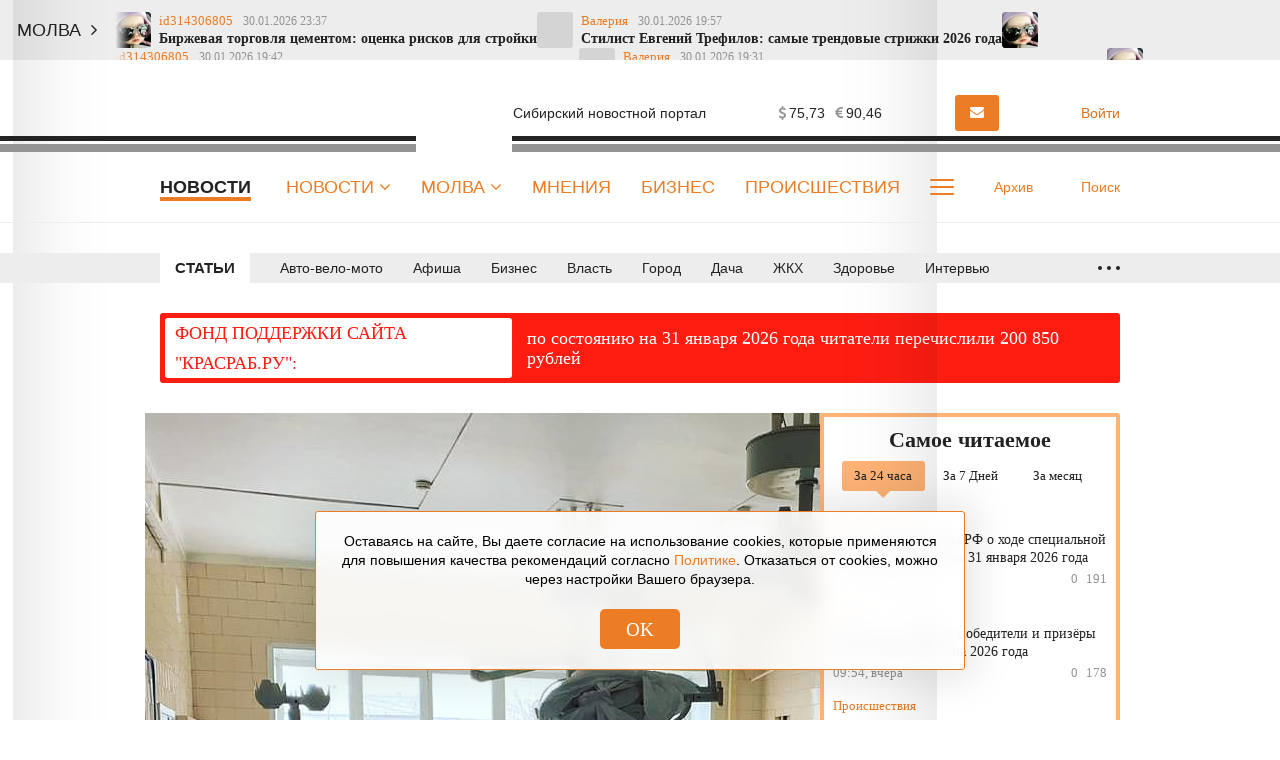

--- FILE ---
content_type: text/html; charset=UTF-8
request_url: https://krasrab.ru/news/stati/8633
body_size: 30711
content:
<!DOCTYPE html>
<!--[if lt IE 7 ]>
<html class="ie ie6" lang="en"> <![endif]-->
<!--[if IE 7 ]>
<html class="ie ie7" lang="en"> <![endif]-->
<!--[if IE 8 ]>
<html class="ie ie8" lang="en"> <![endif]-->
<!--[if (gte IE 9)|!(IE)]><!-->
<html lang="ru"> <!--<![endif]-->
<head>
            <meta name="yandex-verification" content="23d5cae7a29c8c59"/>
    <meta charset="utf-8"/>
    <style type="text/css">
        body {
            padding-right: 0 !important;
        }

        body.modal-open {
            overflow: inherit;
            padding-right: 0 !important;
        }

        .ya-page_js_yes .ya-site-form_inited_no {
            display: none;
        }
    </style>
    <meta property="og:title" content="«Будьте здоровы, россияне!». Красраб "/>
    <meta property="og:type" content="article"/>
    <meta property="og:url" content="https://krasrab.ru/news/stati/8633"/>
    <meta property="og:description" content=""/>
    <meta property="og:locale" content="ru_RU"/>
    <meta property="og:image" content="https://krasrab.ru/media/3/3/2/9/0/material_8633/original_photo-thumb_650.jpg"/>
    <meta property="og:site_name" content="Красраб. Новости Красноярска"/>
    <meta property="article:published_time" content="03.06.2020 14:40"/>
    <meta property="article:tag" content="Статьи"/>
    <meta name="viewport" content="width=device-width"/>
    <title>«Будьте здоровы, россияне!». Красраб </title>
    <meta name="description" content="Такой призыв, прозвучавший недавно в одном из обращений главы государства к стране в связи с коронав..."/>
    <meta name="_token" content="qy7qRjpL7vDIbturemj0GLHdG9fiMKymx4OqTIwg"/>
    <meta name="csrf-token" content="qy7qRjpL7vDIbturemj0GLHdG9fiMKymx4OqTIwg">
    <link rel="icon" type="image/png" href="https://krasrab.ru/themes/default/front/img/favicon/favicon-96x96.png"
          sizes="96x96"/>
    <link rel="icon" type="image/svg+xml" href="https://krasrab.ru/themes/default/front/img/favicon/favicon.svg"/>
    <link rel="apple-touch-icon" href="https://krasrab.ru/themes/default/front/img/favicon/apple-touch-icon.png"
          sizes="180x180"/>
    <meta name="apple-mobile-web-app-title" content="Красраб"/>
    <link rel="manifest" href="https://krasrab.ru/themes/default/front/img/favicon/site.webmanifest"/>
    <meta name="msapplication-TileColor" content="#ffffff">
    <meta name="theme-color" content="#ffffff">
    <meta name="apple-mobile-web-app-title" content="Красраб">
    <meta name="application-name" content="Красраб">
    <meta http-equiv="X-UA-Compatible" content="IE=edge"/>
    <meta name="viewport" content="width=device-width, initial-scale=1, maximum-scale=5"/>
    <meta name="37b01519476b27beb5bb88d831291283" content="">
                <link rel="stylesheet" href="/css/libs.css?id=126fac72895b4cebcaf2"/>
                    <link rel="stylesheet" href="/css/app.css?id=c64d0139ee350b14027f"/>
                <link rel="stylesheet" href="https://krasrab.ru/themes/default/front/fonts/Icons/icon/style.css"/>
        <link rel="stylesheet" href="https://krasrab.ru/themes/default/front/libs/splide-4.0.6/css/splide-core.min.css"/>
    <link rel="stylesheet" href="https://krasrab.ru/themes/default/front/css/material-head-footer-v2.2021.css?ver=1769899465">
    <link rel="stylesheet" href="https://krasrab.ru/themes/default/front/css/material-style.css?ver=1769899465">
    <link rel="stylesheet" href="https://krasrab.ru/themes/default/front/css/poll.css?ver=1769899465">
    <script>window.yaContextCb = window.yaContextCb || []</script>
    <script src="https://yandex.ru/ads/system/context.js" async></script>
</head>
<body class="">

<!-- Реклама ADfull -->

    <div class="marquee-container vue-code">
        <ticker-component-fixed></ticker-component-fixed>
    </div>

    <!-- Реклама AD1 -->
    
    <div class="inTop hidden-xs">
        <span><p class="top"></p></span>
    </div>

    <header class="header main-header-v2 hidden-xs">
        <div class="header-line-1">
            <div class="container">
                <div class="row">
                    <div class="col-xs-12">
                        <div class="header-line-add">
                            <a href="https://krasrab.ru" class="header-logo">
                                <img loading="lazy"
                                     src="https://krasrab.ru/themes/default/front/img/krasrab_logo_2025_light.svg" alt="">
                            </a>
                            <div class="header-line-add-more">
                                <div class="logo-tagline">Сибирский новостной портал</div>
                                <div class="weather-valute vue-code visible-md visible-lg">
                                    <weather-valute></weather-valute>
                                </div>
                                                                                                            <a href="https://krasrab.ru/molva/new/add#prisl_nn1"
                                           class="kr-btn kr-btn-molva">
                                            <i class="fa fa-envelope" aria-hidden="true"></i>
                                            <span class="visible-lg">Прислать новость</span>
                                        </a>
                                                                                                    <div class="user-auth">
                                                                            <a href="/login">
                                            <i><span class="icon-icon-moe-13"></span></i>
                                            <span class="user_name">Войти</span>
                                        </a>
                                                                    </div>
                            </div>
                        </div>
                    </div>
                </div>
            </div>
        </div>
        <div class="header-line-2">
            <div class="container">
                <div class="row">
                    <div class="col-xs-12 d-flex">
                        <ul class="line-2-links">
                                                            <div class="line-2-current">Новости</div>
                                                        <li class="line-2-li nav_dropdown">
                                <a class="line-2-a" href="https://krasrab.ru/news">Новости
                                    <i class="fa fa-angle-down" aria-hidden="true"></i>
                                </a>
                                <div class="dropdown-panel dropdown-news">
                                    <div class="dropdown-news-head">
                                        <a href="https://krasrab.ru/news" class="">Читать все новости</a>
                                        <div class="dropdown-news-photo-video">
                                            <a href="/photogallery"><span class="icon-icon-moe-37"></span>Фото</a>
                                            <a href="/videogallery"><span class="icon-icon-moe-33"></span>Видео</a>
                                        </div>
                                    </div>
                                    <div class="dropdown-news-body">
                                        <div class="dropdown-news-list">
                                            <div class="dropdown-panel-list">
                                                
                                                    <a href="https://krasrab.ru/news/61">Авто-вело-мото</a>

                                                
                                                    <a href="https://krasrab.ru/news/20">Афиша</a>

                                                
                                                    <a href="https://krasrab.ru/news/19">Бизнес</a>

                                                
                                                    <a href="https://krasrab.ru/news/13">Власть</a>

                                                
                                                    <a href="https://krasrab.ru/news/18">Город</a>

                                                
                                                    <a href="https://krasrab.ru/news/26">Дача</a>

                                                
                                                    <a href="https://krasrab.ru/news/65">ЖКХ</a>

                                                
                                                    <a href="https://krasrab.ru/news/27">Здоровье</a>

                                                
                                                    <a href="https://krasrab.ru/news/24">Интервью</a>

                                                
                                                    <a href="https://krasrab.ru/news/3">Красноярский край</a>

                                                
                                                    <a href="https://krasrab.ru/news/17">Культура</a>

                                                
                                                    <a href="https://krasrab.ru/news/28">Кухня</a>

                                                
                                                    <a href="https://krasrab.ru/news/66">Медиа</a>

                                                
                                                    <a href="https://krasrab.ru/news/1">Мир</a>

                                                
                                                    <a href="https://krasrab.ru/news/63">Наука</a>

                                                
                                                    <a href="https://krasrab.ru/news/64">Образование</a>

                                                
                                                    <a href="https://krasrab.ru/news/4">Общество</a>

                                                
                                                    <a href="https://krasrab.ru/news/91">Объявления</a>

                                                
                                                    <a href="https://krasrab.ru/news/23">Опрос</a>

                                                
                                                    <a href="https://krasrab.ru/news/22">Письма</a>

                                                
                                                    <a href="https://krasrab.ru/news/16">Погода</a>

                                                
                                                    <a href="https://krasrab.ru/news/67">Природа</a>

                                                
                                                    <a href="https://krasrab.ru/news/9">Происшествия</a>

                                                
                                                    <a href="https://krasrab.ru/news/2">Россия</a>

                                                
                                                    <a href="https://krasrab.ru/news/25">Советы</a>

                                                
                                                    <a href="https://krasrab.ru/news/32">Спорт</a>

                                                
                                                    <a href="https://krasrab.ru/news/21">Статьи</a>

                                                
                                                    <a href="https://krasrab.ru/news/100">Творчество</a>

                                                
                                                    <a href="https://krasrab.ru/news/15">Туризм</a>

                                                
                                                    <a href="https://krasrab.ru/news/14">Финансы</a>

                                                
                                                    <a href="https://krasrab.ru/news/33">Экология</a>

                                                
                                                    <a href="https://krasrab.ru/news/62">Экономика</a>

                                                                                            </div>
                                        </div>
                                    </div>
                                    <div class="dropdown-news-footer">
                                        <div class="dropdown-panel-list">
                                            <a href="https://krasrab.ru/news/29">Давайте обсудим</a>
                                            <a href="https://krasrab.ru/news/30">Личный опыт</a>
                                            <a href="https://krasrab.ru/news/31">Поможем разобраться</a>
                                        </div>
                                    </div>
                                </div>
                            </li>
                            <li class="line-2-li nav_dropdown">
                                <a class="line-2-a" href="https://krasrab.ru/molva">Молва
                                    <i class="fa fa-angle-down" aria-hidden="true"></i>
                                </a>
                                <div class="dropdown-panel dropdown-nn">
                                    <div class="dropdown-panel-list">
                                        
                                            <a href="https://krasrab.ru/molva/47">Авто-вело-мото</a>

                                        
                                            <a href="https://krasrab.ru/molva/55">Братья наши меньшие</a>

                                        
                                            <a href="https://krasrab.ru/molva/75">Взгляд</a>

                                        
                                            <a href="https://krasrab.ru/molva/60">Галерея</a>

                                        
                                            <a href="https://krasrab.ru/molva/77">Дача</a>

                                        
                                            <a href="https://krasrab.ru/molva/43">Доброе дело</a>

                                        
                                            <a href="https://krasrab.ru/molva/46">Дороги</a>

                                        
                                            <a href="https://krasrab.ru/molva/45">Жилкомхоз</a>

                                        
                                            <a href="https://krasrab.ru/molva/78">Здоровье</a>

                                        
                                            <a href="https://krasrab.ru/molva/48">Кино</a>

                                        
                                            <a href="https://krasrab.ru/molva/88">Лица Победы</a>

                                        
                                            <a href="https://krasrab.ru/molva/56">Личное дело</a>

                                        
                                            <a href="https://krasrab.ru/molva/52">Между нами, девочками</a>

                                        
                                            <a href="https://krasrab.ru/molva/53">Мужские секреты</a>

                                        
                                            <a href="https://krasrab.ru/molva/50">Музыка</a>

                                        
                                            <a href="https://krasrab.ru/molva/44">Наболело!</a>

                                        
                                            <a href="https://krasrab.ru/molva/8">Общество</a>

                                        
                                            <a href="https://krasrab.ru/molva/59">Переписка</a>

                                        
                                            <a href="https://krasrab.ru/molva/54">Поздравлялки</a>

                                        
                                            <a href="https://krasrab.ru/molva/69">Политика</a>

                                        
                                            <a href="https://krasrab.ru/molva/68">Природа</a>

                                        
                                            <a href="https://krasrab.ru/molva/58">Проба пера</a>

                                        
                                            <a href="https://krasrab.ru/molva/51">Разносолы</a>

                                        
                                            <a href="https://krasrab.ru/molva/76">Свой стиль</a>

                                        
                                            <a href="https://krasrab.ru/molva/41">Супер новость</a>

                                        
                                            <a href="https://krasrab.ru/molva/79">Творчество</a>

                                        
                                            <a href="https://krasrab.ru/molva/49">Театр</a>

                                        
                                            <a href="https://krasrab.ru/molva/81">Утрата</a>

                                        
                                            <a href="https://krasrab.ru/molva/72">Фоторепортаж</a>

                                        
                                            <a href="https://krasrab.ru/molva/57">Шуточки</a>

                                        
                                            <a href="https://krasrab.ru/molva/42">Я - репортер</a>

                                                                            </div>
                                </div>
                            </li>
                            
                                                                                                <li class="line-2-li in-main-768">
                                        <a class="line-2-a"
                                            href="/opinion">Мнения</a>
                                    </li>
                                                                    <li class="line-2-li in-main-992">
                                        <a class="line-2-a"
                                            href="/news/biznes">Бизнес</a>
                                    </li>
                                                                    <li class="line-2-li in-main-992">
                                        <a class="line-2-a"
                                            href="/news/incidents">Происшествия</a>
                                    </li>
                                                                    <li class="line-2-li in-main-1400">
                                        <a class="line-2-a"
                                            href="/news/stati">Статьи</a>
                                    </li>
                                                                    <li class="line-2-li in-main-1400">
                                        <a class="line-2-a"
                                            href="/archive_themes">Темы</a>
                                    </li>
                                                                    <li class="line-2-li in-main-1400">
                                        <a class="line-2-a"
                                            href="/news/pisma">Письма</a>
                                    </li>
                                                                    <li class="line-2-li ">
                                        <a class="line-2-a"
                                            href="/news/opros">Опросы</a>
                                    </li>
                                                                    <li class="line-2-li ">
                                        <a class="line-2-a"
                                            href="/news/intervyu">Интервью</a>
                                    </li>
                                                                    <li class="line-2-li ">
                                        <a class="line-2-a"
                                            href="/news/sovety">Советы</a>
                                    </li>
                                                                    <li class="line-2-li ">
                                        <a class="line-2-a"
                                            href="/o-nas">О нас</a>
                                    </li>
                                                                                        <li class="line-2-li line-2-more nav_dropdown">
                                <a class="line-2-a" href="#">
                                    <div class="dot-more-box">
                                        <div class="dot-more"></div>
                                        <div class="dot-more"></div>
                                        <div class="dot-more"></div>
                                    </div>
                                </a>
                                <div class="dropdown-panel">
                                    <ul class="hidden-links dropdown-panel-list">
                                                                                                                                    <li class="line-2-li in-main-768">
                                                    <a class="line-2-a"
                                                        href="/opinion">Мнения</a>
                                                </li>
                                                                                            <li class="line-2-li in-main-992">
                                                    <a class="line-2-a"
                                                        href="/news/biznes">Бизнес</a>
                                                </li>
                                                                                            <li class="line-2-li in-main-992">
                                                    <a class="line-2-a"
                                                        href="/news/incidents">Происшествия</a>
                                                </li>
                                                                                            <li class="line-2-li in-main-1400">
                                                    <a class="line-2-a"
                                                        href="/news/stati">Статьи</a>
                                                </li>
                                                                                            <li class="line-2-li in-main-1400">
                                                    <a class="line-2-a"
                                                        href="/archive_themes">Темы</a>
                                                </li>
                                                                                            <li class="line-2-li in-main-1400">
                                                    <a class="line-2-a"
                                                        href="/news/pisma">Письма</a>
                                                </li>
                                                                                            <li class="line-2-li ">
                                                    <a class="line-2-a"
                                                        href="/news/opros">Опросы</a>
                                                </li>
                                                                                            <li class="line-2-li ">
                                                    <a class="line-2-a"
                                                        href="/news/intervyu">Интервью</a>
                                                </li>
                                                                                            <li class="line-2-li ">
                                                    <a class="line-2-a"
                                                        href="/news/sovety">Советы</a>
                                                </li>
                                                                                            <li class="line-2-li ">
                                                    <a class="line-2-a"
                                                        href="/o-nas">О нас</a>
                                                </li>
                                                                                                                            
                                    </ul>
                                    <div class="dropdown-panel-footer">
                                        <noindex>
                                            <div class="social-links">
                                                

                                                <div>Мы в соцсетях:</div>
                                                                                                    <a href="https://vk.com/krasrab1" rel="nofollow, noreferrer"
                                                       target="_blank"
                                                       class="soc-button social-links-vk"></a>
                                                                                                    <a href="https://ok.ru/krasrab" rel="nofollow, noreferrer"
                                                       target="_blank"
                                                       class="soc-button social-links-ok"></a>
                                                                                                    <a href="https://t.me/krasnrab" rel="nofollow, noreferrer"
                                                       target="_blank"
                                                       class="soc-button social-links-telegram"></a>
                                                                                                    <a href="https://yandex.ru/news/?favid=6100" rel="nofollow, noreferrer"
                                                       target="_blank"
                                                       class="soc-button social-links-zen"></a>
                                                                                            </div>
                                        </noindex>
                                    </div>
                                </div>
                            </li>
                        </ul>
                        <div class="line-2-search">
                            <a href="https://krasrab.ru/archive" class="line-2-add-btn">
                                <i><span class="icon-icon-moe-31"></span></i>Архив
                            </a>
                            <a href="/search" class="line-2-add-btn">
                                <i><span class="icon-icon-moe-20"></span></i><span>Поиск</span>
                            </a>
                        </div>
                    </div>
                </div>
            </div>
        </div>

        <div class="menu_fixed">
            <div class="header-line-1">
                <div class="container">
                    <div class="row">
                        <div class="col-xs-12">
                            <div class="header-line-add">
                                <a href="https://krasrab.ru" class="header-logo">
                                    <img loading="lazy"
                                         src="https://krasrab.ru/themes/default/front/img/krasrab_logo_2025_light.svg" alt="">
                                </a>
                                <ul class="line-2-links">
                                    <li class="line-2-li nav_dropdown">
                                        <a class="line-2-a" href="https://krasrab.ru/news">Новости
                                            <i class="fa fa-angle-down" aria-hidden="true"></i>
                                        </a>
                                        <div class="dropdown-panel dropdown-news">
                                            <div class="dropdown-news-head">
                                                <a href="https://krasrab.ru/news" class="">Читать все
                                                    новости</a>
                                                <div class="dropdown-news-photo-video">
                                                    <a href="/photogallery"><span
                                                            class="icon-icon-moe-37"></span>Фото</a>
                                                    <a href="/videogallery"><span class="icon-icon-moe-33"></span>Видео</a>
                                                </div>
                                            </div>
                                            <div class="dropdown-news-body">
                                                <div class="dropdown-news-list">
                                                    <div class="dropdown-panel-list">
                                                        
                                                            <a href="https://krasrab.ru/news/61">Авто-вело-мото</a>

                                                        
                                                            <a href="https://krasrab.ru/news/20">Афиша</a>

                                                        
                                                            <a href="https://krasrab.ru/news/19">Бизнес</a>

                                                        
                                                            <a href="https://krasrab.ru/news/13">Власть</a>

                                                        
                                                            <a href="https://krasrab.ru/news/18">Город</a>

                                                        
                                                            <a href="https://krasrab.ru/news/26">Дача</a>

                                                        
                                                            <a href="https://krasrab.ru/news/65">ЖКХ</a>

                                                        
                                                            <a href="https://krasrab.ru/news/27">Здоровье</a>

                                                        
                                                            <a href="https://krasrab.ru/news/24">Интервью</a>

                                                        
                                                            <a href="https://krasrab.ru/news/3">Красноярский край</a>

                                                        
                                                            <a href="https://krasrab.ru/news/17">Культура</a>

                                                        
                                                            <a href="https://krasrab.ru/news/28">Кухня</a>

                                                        
                                                            <a href="https://krasrab.ru/news/66">Медиа</a>

                                                        
                                                            <a href="https://krasrab.ru/news/1">Мир</a>

                                                        
                                                            <a href="https://krasrab.ru/news/63">Наука</a>

                                                        
                                                            <a href="https://krasrab.ru/news/64">Образование</a>

                                                        
                                                            <a href="https://krasrab.ru/news/4">Общество</a>

                                                        
                                                            <a href="https://krasrab.ru/news/91">Объявления</a>

                                                        
                                                            <a href="https://krasrab.ru/news/23">Опрос</a>

                                                        
                                                            <a href="https://krasrab.ru/news/22">Письма</a>

                                                        
                                                            <a href="https://krasrab.ru/news/16">Погода</a>

                                                        
                                                            <a href="https://krasrab.ru/news/67">Природа</a>

                                                        
                                                            <a href="https://krasrab.ru/news/9">Происшествия</a>

                                                        
                                                            <a href="https://krasrab.ru/news/2">Россия</a>

                                                        
                                                            <a href="https://krasrab.ru/news/25">Советы</a>

                                                        
                                                            <a href="https://krasrab.ru/news/32">Спорт</a>

                                                        
                                                            <a href="https://krasrab.ru/news/21">Статьи</a>

                                                        
                                                            <a href="https://krasrab.ru/news/100">Творчество</a>

                                                        
                                                            <a href="https://krasrab.ru/news/15">Туризм</a>

                                                        
                                                            <a href="https://krasrab.ru/news/14">Финансы</a>

                                                        
                                                            <a href="https://krasrab.ru/news/33">Экология</a>

                                                        
                                                            <a href="https://krasrab.ru/news/62">Экономика</a>

                                                                                                            </div>
                                                </div>
                                            </div>
                                            <div class="dropdown-news-footer">
                                                <div class="dropdown-panel-list">
                                                    <a href="https://krasrab.ru/news/29">Давайте обсудим</a>
                                                    <a href="https://krasrab.ru/news/30">Личный опыт</a>
                                                    <a href="https://krasrab.ru/news/31">Поможем
                                                        разобраться</a>
                                                </div>
                                            </div>
                                        </div>
                                    </li>
                                    <li class="line-2-li nav_dropdown">
                                        <a class="line-2-a" href="https://krasrab.ru/molva">Молва
                                            <i class="fa fa-angle-down" aria-hidden="true"></i>
                                        </a>
                                        <div class="dropdown-panel dropdown-nn">
                                            <div class="dropdown-panel-list">
                                                
                                                    <a href="https://krasrab.ru/molva/47">Авто-вело-мото</a>

                                                
                                                    <a href="https://krasrab.ru/molva/55">Братья наши меньшие</a>

                                                
                                                    <a href="https://krasrab.ru/molva/75">Взгляд</a>

                                                
                                                    <a href="https://krasrab.ru/molva/60">Галерея</a>

                                                
                                                    <a href="https://krasrab.ru/molva/77">Дача</a>

                                                
                                                    <a href="https://krasrab.ru/molva/43">Доброе дело</a>

                                                
                                                    <a href="https://krasrab.ru/molva/46">Дороги</a>

                                                
                                                    <a href="https://krasrab.ru/molva/45">Жилкомхоз</a>

                                                
                                                    <a href="https://krasrab.ru/molva/78">Здоровье</a>

                                                
                                                    <a href="https://krasrab.ru/molva/48">Кино</a>

                                                
                                                    <a href="https://krasrab.ru/molva/88">Лица Победы</a>

                                                
                                                    <a href="https://krasrab.ru/molva/56">Личное дело</a>

                                                
                                                    <a href="https://krasrab.ru/molva/52">Между нами, девочками</a>

                                                
                                                    <a href="https://krasrab.ru/molva/53">Мужские секреты</a>

                                                
                                                    <a href="https://krasrab.ru/molva/50">Музыка</a>

                                                
                                                    <a href="https://krasrab.ru/molva/44">Наболело!</a>

                                                
                                                    <a href="https://krasrab.ru/molva/8">Общество</a>

                                                
                                                    <a href="https://krasrab.ru/molva/59">Переписка</a>

                                                
                                                    <a href="https://krasrab.ru/molva/54">Поздравлялки</a>

                                                
                                                    <a href="https://krasrab.ru/molva/69">Политика</a>

                                                
                                                    <a href="https://krasrab.ru/molva/68">Природа</a>

                                                
                                                    <a href="https://krasrab.ru/molva/58">Проба пера</a>

                                                
                                                    <a href="https://krasrab.ru/molva/51">Разносолы</a>

                                                
                                                    <a href="https://krasrab.ru/molva/76">Свой стиль</a>

                                                
                                                    <a href="https://krasrab.ru/molva/41">Супер новость</a>

                                                
                                                    <a href="https://krasrab.ru/molva/79">Творчество</a>

                                                
                                                    <a href="https://krasrab.ru/molva/49">Театр</a>

                                                
                                                    <a href="https://krasrab.ru/molva/81">Утрата</a>

                                                
                                                    <a href="https://krasrab.ru/molva/72">Фоторепортаж</a>

                                                
                                                    <a href="https://krasrab.ru/molva/57">Шуточки</a>

                                                
                                                    <a href="https://krasrab.ru/molva/42">Я - репортер</a>

                                                                                            </div>
                                        </div>
                                    </li>
                                                                                                                        <li class="line-2-li in-main-768">
                                                <a class="line-2-a"
                                                    href="/opinion">Мнения</a>
                                            </li>
                                                                                    <li class="line-2-li in-main-992">
                                                <a class="line-2-a"
                                                    href="/news/biznes">Бизнес</a>
                                            </li>
                                                                                    <li class="line-2-li in-main-992">
                                                <a class="line-2-a"
                                                    href="/news/incidents">Происшествия</a>
                                            </li>
                                                                                    <li class="line-2-li in-main-1400">
                                                <a class="line-2-a"
                                                    href="/news/stati">Статьи</a>
                                            </li>
                                                                                    <li class="line-2-li in-main-1400">
                                                <a class="line-2-a"
                                                    href="/archive_themes">Темы</a>
                                            </li>
                                                                                    <li class="line-2-li in-main-1400">
                                                <a class="line-2-a"
                                                    href="/news/pisma">Письма</a>
                                            </li>
                                                                                    <li class="line-2-li ">
                                                <a class="line-2-a"
                                                    href="/news/opros">Опросы</a>
                                            </li>
                                                                                    <li class="line-2-li ">
                                                <a class="line-2-a"
                                                    href="/news/intervyu">Интервью</a>
                                            </li>
                                                                                    <li class="line-2-li ">
                                                <a class="line-2-a"
                                                    href="/news/sovety">Советы</a>
                                            </li>
                                                                                    <li class="line-2-li ">
                                                <a class="line-2-a"
                                                    href="/o-nas">О нас</a>
                                            </li>
                                                                                                                <li class="line-2-li line-2-more nav_dropdown">
                                        <a class="line-2-a" href="#">
                                            <div class="dot-more-box">
                                                <div class="dot-more"></div>
                                                <div class="dot-more"></div>
                                                <div class="dot-more"></div>
                                            </div>
                                        </a>
                                        <div class="dropdown-panel">
                                            <ul class="hidden-links dropdown-panel-list">
                                                                                                                                                            <li class="line-2-li in-main-768">
                                                            <a class="line-2-a"
                                                                href="/opinion">Мнения</a>
                                                        </li>
                                                                                                            <li class="line-2-li in-main-992">
                                                            <a class="line-2-a"
                                                                href="/news/biznes">Бизнес</a>
                                                        </li>
                                                                                                            <li class="line-2-li in-main-992">
                                                            <a class="line-2-a"
                                                                href="/news/incidents">Происшествия</a>
                                                        </li>
                                                                                                            <li class="line-2-li in-main-1400">
                                                            <a class="line-2-a"
                                                                href="/news/stati">Статьи</a>
                                                        </li>
                                                                                                            <li class="line-2-li in-main-1400">
                                                            <a class="line-2-a"
                                                                href="/archive_themes">Темы</a>
                                                        </li>
                                                                                                            <li class="line-2-li in-main-1400">
                                                            <a class="line-2-a"
                                                                href="/news/pisma">Письма</a>
                                                        </li>
                                                                                                            <li class="line-2-li ">
                                                            <a class="line-2-a"
                                                                href="/news/opros">Опросы</a>
                                                        </li>
                                                                                                            <li class="line-2-li ">
                                                            <a class="line-2-a"
                                                                href="/news/intervyu">Интервью</a>
                                                        </li>
                                                                                                            <li class="line-2-li ">
                                                            <a class="line-2-a"
                                                                href="/news/sovety">Советы</a>
                                                        </li>
                                                                                                            <li class="line-2-li ">
                                                            <a class="line-2-a"
                                                                href="/o-nas">О нас</a>
                                                        </li>
                                                                                                                                                </ul>
                                            <div class="dropdown-panel-footer">
                                                <noindex>
                                                    <div class="social-links">
                                                        <div>Мы в соцсетях:</div>
                                                                                                                    <a href="https://vk.com/krasrab1" rel="nofollow, noreferrer"
                                                               target="_blank"
                                                               class="soc-button social-links-vk"></a>
                                                                                                                    <a href="https://ok.ru/krasrab" rel="nofollow, noreferrer"
                                                               target="_blank"
                                                               class="soc-button social-links-ok"></a>
                                                                                                                    <a href="https://t.me/krasnrab" rel="nofollow, noreferrer"
                                                               target="_blank"
                                                               class="soc-button social-links-telegram"></a>
                                                                                                                    <a href="https://yandex.ru/news/?favid=6100" rel="nofollow, noreferrer"
                                                               target="_blank"
                                                               class="soc-button social-links-zen"></a>
                                                                                                            </div>
                                                </noindex>
                                            </div>
                                        </div>
                                    </li>
                                </ul>
                                <div class="header-line-add-more">
                                    <a href="/search" class="line-2-add-btn">
                                        <i><span class="icon-icon-moe-20"></span></i><span>Поиск</span>
                                    </a>
                                    <div class="user-auth">
                                                                                    <a href="/login">
                                                <i><span class="icon-icon-moe-13"></span></i>
                                                <span class="user_name">Войти</span>
                                            </a>
                                                                            </div>
                                </div>
                            </div>
                        </div>
                    </div>
                </div>
            </div>
        </div>
    </header>
    



                <link href="https://krasrab.ru/news/stati/8633/amp" rel="amphtml"/>
                <div class="header main-header-line-3-v2 hidden-xs">
            <div class="header-line-3">
                <div class="container">
                    <div class="row">
                        <div class="col-xs-12">
                            <div class="header-line-3-row">
                                <div class="header-line-3-rubric">
                                    <a href="https://krasrab.ru/news/21">Статьи</a>
                                </div>
                                <nav class="greedy greedy-3 noload">
                                    <ul class="links links-3">
                                                                                                                                    <li>
                                                    <a href="https://krasrab.ru/news/61">Авто-вело-мото</a>
                                                </li>
                                                                                                                                                                                <li>
                                                    <a href="https://krasrab.ru/news/20">Афиша</a>
                                                </li>
                                                                                                                                                                                <li>
                                                    <a href="https://krasrab.ru/news/19">Бизнес</a>
                                                </li>
                                                                                                                                                                                <li>
                                                    <a href="https://krasrab.ru/news/13">Власть</a>
                                                </li>
                                                                                                                                                                                <li>
                                                    <a href="https://krasrab.ru/news/18">Город</a>
                                                </li>
                                                                                                                                                                                <li>
                                                    <a href="https://krasrab.ru/news/26">Дача</a>
                                                </li>
                                                                                                                                                                                <li>
                                                    <a href="https://krasrab.ru/news/65">ЖКХ</a>
                                                </li>
                                                                                                                                                                                <li>
                                                    <a href="https://krasrab.ru/news/27">Здоровье</a>
                                                </li>
                                                                                                                                                                                <li>
                                                    <a href="https://krasrab.ru/news/24">Интервью</a>
                                                </li>
                                                                                                                                                                                <li>
                                                    <a href="https://krasrab.ru/news/3">Красноярский край</a>
                                                </li>
                                                                                                                                                                                <li>
                                                    <a href="https://krasrab.ru/news/17">Культура</a>
                                                </li>
                                                                                                                                                                                <li>
                                                    <a href="https://krasrab.ru/news/28">Кухня</a>
                                                </li>
                                                                                                                                                                                <li>
                                                    <a href="https://krasrab.ru/news/66">Медиа</a>
                                                </li>
                                                                                                                                                                                <li>
                                                    <a href="https://krasrab.ru/news/1">Мир</a>
                                                </li>
                                                                                                                                                                                <li>
                                                    <a href="https://krasrab.ru/news/63">Наука</a>
                                                </li>
                                                                                                                                                                                <li>
                                                    <a href="https://krasrab.ru/news/64">Образование</a>
                                                </li>
                                                                                                                                                                                <li>
                                                    <a href="https://krasrab.ru/news/4">Общество</a>
                                                </li>
                                                                                                                                                                                <li>
                                                    <a href="https://krasrab.ru/news/91">Объявления</a>
                                                </li>
                                                                                                                                                                                <li>
                                                    <a href="https://krasrab.ru/news/23">Опрос</a>
                                                </li>
                                                                                                                                                                                <li>
                                                    <a href="https://krasrab.ru/news/22">Письма</a>
                                                </li>
                                                                                                                                                                                <li>
                                                    <a href="https://krasrab.ru/news/16">Погода</a>
                                                </li>
                                                                                                                                                                                <li>
                                                    <a href="https://krasrab.ru/news/67">Природа</a>
                                                </li>
                                                                                                                                                                                <li>
                                                    <a href="https://krasrab.ru/news/9">Происшествия</a>
                                                </li>
                                                                                                                                                                                <li>
                                                    <a href="https://krasrab.ru/news/2">Россия</a>
                                                </li>
                                                                                                                                                                                <li>
                                                    <a href="https://krasrab.ru/news/25">Советы</a>
                                                </li>
                                                                                                                                                                                <li>
                                                    <a href="https://krasrab.ru/news/32">Спорт</a>
                                                </li>
                                                                                                                                                                                                                                                                    <li>
                                                    <a href="https://krasrab.ru/news/100">Творчество</a>
                                                </li>
                                                                                                                                                                                <li>
                                                    <a href="https://krasrab.ru/news/15">Туризм</a>
                                                </li>
                                                                                                                                                                                <li>
                                                    <a href="https://krasrab.ru/news/14">Финансы</a>
                                                </li>
                                                                                                                                                                                <li>
                                                    <a href="https://krasrab.ru/news/33">Экология</a>
                                                </li>
                                                                                                                                                                                <li>
                                                    <a href="https://krasrab.ru/news/62">Экономика</a>
                                                </li>
                                                                                                                        </ul>
                                    <ul class="links greedy-show-more">
                                        <li class="greedy-li nav_dropdown">
                                            <a class="greedy-btn greedy-a" href="#" title="Ещё">
                                                <span class="greedy-dot"></span>
                                                <span class="greedy-dot"></span>
                                                <span class="greedy-dot"></span>
                                            </a>
                                            <div class="dropdown-panel">
                                                <ul class="hidden-links hidden-links-3 dropdown-panel-list"></ul>
                                            </div>
                                        </li>
                                    </ul>
                                </nav>
                            </div>
                        </div>
                    </div>
                </div>
            </div>
        </div>
        <section class="vue-code srochno">
    <red-plashka></red-plashka>
</section>
    <section id="stat_page" class="mt-30">
        <div class="container">
            <div class="row row-flex">
                
                <div class="col-xs-12 col-md-8 col-lg-9 material-main">
                    <div class="row">
                        <div id="article" class="col-md-12 col-lg-9">
                            <div class="stat_centr_wr">

                                
                                <h1 class="m-title" itemprop="headline">«Будьте здоровы, россияне!»</h1>
                                
                                
                                <div class="material-head ">
                                    <div class="material-bookmark bookmark-no bookmark">
                                        <svg version="1.1" id="Layer_1" xmlns="http://www.w3.org/2000/svg" xmlns:xlink="http://www.w3.org/1999/xlink" x="0px" y="0px"
                                             width="100px" height="100px" viewBox="0 0 100 100" enable-background="new 0 0 100 100" xml:space="preserve">
                                                                <path class="bookmark-icon-fill" fill="none" d="M87,94.817c0,1.758-0.977,3.359-2.539,4.16s-3.438,0.664-4.863-0.352L49.5,77.142L19.402,98.626
                                                                    c-1.426,1.016-3.301,1.152-4.863,0.352S12,96.575,12,94.817V8.88c0-5.176,4.199-9.375,9.375-9.375h56.25
                                                                    C82.801-0.495,87,3.704,87,8.88V94.817z"/>
                                            <path class="bookmark-border" d="M77.625-0.495h-56.25C16.199-0.495,12,3.704,12,8.88v85.938c0,1.758,0.977,3.359,2.539,4.16s3.438,0.664,4.863-0.352
                                                                L49.5,77.142l30.098,21.484c1.426,1.016,3.301,1.152,4.863,0.352S87,96.575,87,94.817V8.88C87,3.704,82.801-0.495,77.625-0.495z
                                                                 M77.625,85.716L52.234,67.571c-1.621-1.172-3.828-1.172-5.449,0l-25.41,18.145V8.88h56.25V85.716z"/>
                                                            </svg>
                                        <p id="no_user_bookmark">
                                            <a href="/login" class="vhod"> Войдите</a>, чтобы добавить в закладки
                                        </p>
                                    </div>
                                    <div class="material-head-box-3">
                                        <div class="material-head-rubric">
                                            <a href="https://krasrab.ru/news/21" class="rubrika">
                                                
                                                Статьи
                                            </a>
                                                                                    </div>
                                        <div class="d-flex align-items-center">
                                            <div class="material-head-box-1">
                                                <div class="material-head-date">
                                                    
                                                    03.06.2020 14:40
                                                </div>
                                            </div>
                                            <div class="material-head-row">
                                                <div class="material-head-views">
                                                    
                                                    <span class="icon-icon-moe-16"></span>
                                                    741
                                                </div>
                                                                                                    <div class="material-head-views pokaz_all_com">
                                                        
                                                        <span class="icon-icon-moe-34"></span>
                                                        2
                                                    </div>
                                                                                            </div>
                                        </div>
                                    </div>
                                    <div class="material-head-box-2">
                                        <div class="share-block ">
                                            <div class="share-block-in">
                                                <div class="btn-share-box">
                                                    <div id="shareInHead"
                                                         class="social-btn-2021 btn-share">
                                                        <div class="social-btn-icon">
                                                            <svg class="svg-icon">
                                                                <use xlink:href="/themes/default/front/img/svg-sprite.svg?ver=1#share"></use>
                                                            </svg>
                                                        </div>
                                                    </div>
                                                </div>
                                            </div>
                                            <div class="share-panel">
                                                <div id="shareOutHead"
                                                     class="social-btn-2021 btn-close">
                                                    <div class="social-btn-icon">
                                                        <svg class="svg-icon">
                                                            <use xlink:href="/themes/default/front/img/svg-sprite.svg?ver=1#close"></use>
                                                        </svg>
                                                    </div>
                                                </div>
                                                <div class="share-panel-row-1">
                                                    <div
                                                            class="social-btn-2021 btn-vk vkontakte social-btn"
                                                            data-social="vkontakte"
                                                            data-social-name="count_like_vk"
                                                            data-material-id="8633"
                                                            data-material-type="materials">
                                                        <div class="social-btn-icon">
                                                            <svg class="svg-icon">
                                                                <use xlink:href="/themes/default/front/img/svg-sprite.svg?ver=1#soc-vk"></use>
                                                            </svg>
                                                        </div>
                                                    </div>
                                                    <div
                                                            class="social-btn-2021 btn-ok odnoklassniki social-btn"
                                                            data-social="odnoklassniki"
                                                            data-social-name="count_like_ok"
                                                            data-material-id="8633"
                                                            data-material-type="materials">
                                                        <div class="social-btn-icon">
                                                            <svg class="svg-icon">
                                                                <use xlink:href="/themes/default/front/img/svg-sprite.svg?ver=1#soc-ok"></use>
                                                            </svg>
                                                        </div>
                                                    </div>
                                                    <div
                                                            class="social-btn-2021 btn-telegram telegram social-btn"
                                                            data-social="telegram"
                                                            data-social-name="count_like_telegram"
                                                            data-material-id="8633"
                                                            data-material-type="materials"
                                                            data-url="https://krasrab.ru/news/stati/8633">
                                                        <div class="social-btn-icon">
                                                            <svg class="svg-icon">
                                                                <use xlink:href="/themes/default/front/img/svg-sprite.svg?ver=1#soc-telegram"></use>
                                                            </svg>
                                                        </div>
                                                    </div>
                                                    <div
                                                            class="social-btn-2021 btn-whatsapp whatsapp social-btn"
                                                            data-social="whatsapp"
                                                            data-social-name="count_like_whatsapp"
                                                            data-material-id="8633"
                                                            data-material-type="materials"
                                                            data-url="https://krasrab.ru/news/stati/8633">
                                                        <div class="social-btn-icon">
                                                            <svg class="svg-icon">
                                                                <use xlink:href="/themes/default/front/img/svg-sprite.svg?ver=1#soc-whatsapp"></use>
                                                            </svg>
                                                        </div>
                                                    </div>
                                                </div>
                                                
                                            </div>
                                        </div>

                                        
                                    </div>
                                </div>
                                

                                                                    <div class="cover-block mb-20">
            <div class="main_foto main_foto-material "><!--main_photo_author-->
    <div itemscope itemtype="http://schema.org/ImageObject">
        <a href="/media/3/3/2/9/0/material_8633/original_photo-thumb_1920.jpg"
           title=""
           subtitle="vk.com/shtabkrskstate"
           class="main_photo_height photo-gallery">
                        <div class="cover-block-img">
                <img itemprop="image" src="/media/3/3/2/9/0/material_8633/original_photo-thumb_1920.jpg" itemprop="contentUrl"
                     alt="Красраб. Сибирский новостной портал">
            </div>
        </a>
                    

            <div class="main_photo_back">
                <div class="description_main_photo" itemprop="description"></div>
                                    <div class="author-photo">
                        <div class="author-mark">Фото:</div>
                        <div class="author-name">vk.com/shtabkrskstate</div>
                    </div>
                            </div>
            </div>
</div>


        </div>
                                                                    <!---------------- Начало текста ---------------------->

<div class="font_os"><p><em><strong>Такой призыв, прозвучавший недавно в одном из обращений главы государства к стране в связи с коронавирусной пандемией, кого-то, быть может, эмоционально поддержал, однако для многих на фоне значительных экономических проблем эти слова стали еще одним раздражителем.</strong></em></p><p><em><strong>Внезапно заявившая о себе новая инфекция испытывает сегодня на прочность не только отечественную систему здравоохранения, но и задает острые вопросы экономистам, управленцам, формирует резонансный фон дискуссий в обществе — о путях преодоления пандемии и ее негативных экономических последствий. </strong></em></p><p><strong>Тяжелый диагноз</strong></p><p>В середине мая в стране наступление коронавируса утратило свою пугающую динамику — в показателях ежесуточного прироста числа инфицированных Россия достигла пика и вышла на так называемое плато. При этом обстановка остается достаточно тревожной. По общему количеству заразившихся новой инфекцией Россия вошла в печальную тройку мировых лидеров. Пока сложно назвать оптимистичной и эпидемиологическую ситуацию в Красноярском крае: регион находится в первом десятке среди субъектов по числу больных COVID-19 и стал лидером в СФО по данному показателю. Выросло число летальных случаев.</p><p>Отечественная система здравоохранения испытывает в настоящее время колоссальные нагрузки — многие медицинские работники оказались на переднем рубеже в противостоянии с летучим вирусом. Ежедневным героическим трудом врачи, медсестры, санитары, бригады скорой помощи отвоевывают здоровье пациентов, нередко при этом рискуя собственными жизнями. COVID-19 стал причиной смерти уже более 150 российских медиков.</p><p>В оценке сложившейся сегодня в стране и крае ситуации предоставим слово экспертам.</p><p>По словам академика РАН, заслуженного деятеля науки РФ, доктора медицинских наук Сергея Колесникова, противодействие ударам пандемии осложняется далеко не самым безупречным состоянием российской медицины, пережившей в постперестроечную эпоху череду «реформ» и оптимизаций. За это время в стране было сокращено более 120 тысяч коек в стационарах, включая инфекционные, закрылось большое количество медучреждений, многие населенные пункты остались без первичной медицинской инфраструктуры, значительное число медработников лишилось своей профессии. </p><p>В свою очередь Вероника Скворцова, будучи еще в ранге министра здравоохранения РФ, отмечала, что в системе первичной медико- санитарной помощи сформировался ощутимый дефицит кадров. В настоящее время выявляется серьезная недостаточность технической оснащенности отдельных клиник. Кроме того, весной — в разгар пандемии остро встала проблема нехватки противоинфекционных средств индивидуальной защиты, что вызвало большое общественное возмущение.</p><p>Как рассказал известный детский врач, президент Национальной медицинской палаты Леонид Рошаль, на состоявшемся еще минувшим летом закрытом отраслевом совещании специалистами по существу был поставлен печальный диагноз: отечественная система здравоохранения фактически утратила былые возможности в области массовой медицинской помощи. И, действительно, истощенная реформами российская медицина уже не в состоянии справиться со всем объемом нагрузок — бросив все силы на борьбу с коронавирусом, остальными пациентами с традиционными заболеваниями, которые подчас столь же опасны для здоровья, как и COVID-19, приходится заниматься во вторую очередь. Это уже привело к заметному росту смертности в стране, о чем свидетельствует официальная статистика.  </p><p>Сегодня, когда приходится в спешном порядке устранять недостатки, восстанавливать прежние и строить новые стационары, общие бюджетные расходы на медицину, по данным экспертов, вряд ли превысят 4% объема ВВП, в то время как для полноценного развития системы здравоохранения требуется минимум двое больше. Конечно, не только Россия сталкивается с острыми проблемами в области медицинского обслуживания населения. Есть они и в развитых странах Европы, в США. Вот только жаль, что мы теперь оглядываемся на других — при том, что еще некоторое время назад отечественное здравоохранение признавалось одним из лучших в мире.</p><p>В современной ситуации отрадно уже то, что за вклад в борьбу с коронавирусом по поручению главы государства медработникам предназначаются дополнительные выплаты. Хотя с реализацией и этого решения, как известно, в масштабах Федерации тоже далеко не все благополучно. Хочется надеяться, что те, кто заслуживают поощрения, обязательно получат доплаты в полном объеме.</p><p><strong>Непростые реалии</strong></p><p>В настоящее время связанные с карантином ограничения, воплощавшиеся в рамках режима самоизоляции, во многих регионах страны, включая Красноярский край, постепенно ослабляются. Более того, порой звучат утверждения — мол, с коронавирусом придется теперь мириться, как с традиционными гриппом или ОРВИ. И новой инфекцией так или иначе придется переболеть большинству, что в итоге поможет выработать массовый иммунитет к болезни.  </p><p>Однако и в среде медицинских специалистов, и в обществе в целом к подобным выводам отношение, мягко говоря, неоднозначное. Недооценивать коварность цепкого, способного к стремительному распространению, коронавируса нельзя. Ведь даже при бессимптомном течении болезни инфицированные граждане могут передавать инфекцию. Кроме того, отмечает начальник центра инфекционных заболеваний ЦКБ УДП РФ Георгий Сапронов, опасная особенность COVID-19 заключается в том, что недуг из легкой формы может в считанные часы перерасти в тяжелую.</p><p>О том же говорит и главный врач Красноярской краевой клинической больницы Егор Корчагин в своем комментарии относительно ситуации с лечением вахтовых рабочих, поступивших в больницу из Северо-Енисейского района края с диагнозом коронавирусной инфекции. По словам главврача, из тысячи с лишним больных вахтовиков 700 даже не подозревали, что заражены и являлись потенциальными разносчиками инфекции. У некоторых, наоборот, болезнь протекает тяжело. Характер заболевания таков, что за считанные часы может случиться резкое ухудшение.</p><p>В этой связи довольно странным на фоне по-прежнему сложной эпидемиологической обстановки в крае, продленного здесь периода самоизоляции и введения масочного режима выглядят разрешение для граждан заниматься спортом на открытом воздухе и снятие запрета на посещение красноярцами городских общественных мест. Ведь не секрет, что требования использовать маски, перчатки, выдерживать социальную дистанцию зачастую просто игнорируются населением. Получится ли при этом ускорить процесс укрощения пандемии — вопрос открытый. Между тем, безответственно относиться к таким реалиям по существу означает полное неуважение к окружающим и главное — к медицинским работникам, которые не жалея сил уже несколько месяцев борются с новой заразой.</p><p>К тому же абсолютно не ясно — чего ради всем нужно смиренно принять риски заразиться коронавирусом, когда многие, например, за всю жизнь и гриппом-то не болели. Тем более, вряд ли правильно считать угрозу переболеть новой инфекцией чем-то неизбежным сейчас, когда еще нет эффективных вакцин и лекарственных средств для лечения COVID-19. Как рассказала профессор американского университета Джорджа Мейсона, доктор биологических наук Анча Баранова, не стоит спешить скорее переболеть коронавирусом, ведь, во-первых, лучше вообще не провоцировать болезни, ну а если риск заразиться все-таки есть, то, по мнению ученого, чем позже человек подхватит новую инфекцию, тем больше шансов, что он получит эффективное лечение и болезнь пройдет в легкой форме. </p><p>К тому же было бы совсем не лишним на государственном уровне поставить вопрос о необходимости большого международного расследования истинной природы происхождения COVID-19. Те, кто много кричит о несостоятельности «теории заговоров» в данном вопросе, пока не представили ни одного прямого доказательства того, что вирус возник в результате естественных мутаций в природной среде. А вот объективной информации (с видеоматериалами) о существовании и работе множества лабораторий, созданных на средства западных идеологов геноцидной концепции сокращения численности населения планеты, занимающихся разработкой биологического оружия, — уже немало. Причем, об этом говорит не только Интернет, но и центральное российское телевидение. </p><p>Вместе с тем, определенная спешка с ослаблением карантина в стране, по мнению многих аналитиков, связана не столько с заметным улучшением в субъектах РФ эпидемиологической обстановки, сколько вызвана необходимостью хоть как-то удержать на плаву экономику. Ведь предложенные государством меры поддержки отраслей и бизнеса, во-первых, родились на свет с заметным опозданием, а во-вторых, они так и не обеспечили полноценной помощи пострадавшим отраслям и субъектам малого-среднего предпринимательства. <br />    <br /><strong>Испытания для экономики</strong></p><p>Возможно, COVID-19 вообще не нанес бы тяжелых ударов по России, будь действия федеральных властей более прозорливыми. Что мешало вовремя закрыть для турпотоков государственные границы еще в феврале, когда уже было известно о появлении новой инфекции и ее стремительном расползании по миру? Этого сделано не было. В итоге все первые случаи заражений наших соотечественников оказались завозными. </p><p>За первой большой ошибкой в оценке рисков последовали остальные. Сегодня в экспертной среде уже очень многое сказано о крайней неповоротливости государственной системы в формировании пакетов социальной и экономической помощи субъектам хозяйственно-экономической деятельности и населению в целом в период пандемии, о недостаточности мер господдержки. Особенно это заметно на фоне оперативных и по-настоящему масштабных действий управленцев по спасению отраслей в экономиках целого ряда европейских и некоторых азиатских стран. </p><p>Учитывая данные сравнения, сегодня некоторые отечественные аналитики порой делают и вовсе довольно категоричные умозаключения, допускающие, что предложенные в стране механизмы помощи бизнесу, гражданам сознательно были выработаны с опозданием и с таким расчетом, чтобы усложнить их реализацию и доступность — дабы сэкономить бюджетные средства. Конечно, пока это лишь версия, а не утверждение, однако основания для появления подобных подозрений, действительно, есть. </p><p>Достаточно поднять опубликованную в открытых и достоверных источниках статистику и можно убедиться, что для многих хозяйствующих субъектов, простых людей, оказавшихся в сложной жизненной ситуации из-за режима самоизоляции, воспользоваться поддержкой государства оказалось крайне затруднительно: из-за бюрократической волокиты либо по другим причинам. </p><p>Взять хоть эффектно распиаренный пакет мер помощи семьям с детьми. Очевидно хорошая идея — оказать поддержку всем гражданам, имеющих детей в возрасте от 3 до 16 лет. Но и это предложение не избежало экспертной критики. В частности, многие специалисты отмечают, что социальный эффект таких мер был бы выше, если бы средства не «размазывались ровным тонким слоем», а распределялись в интересах прежде всего наиболее нуждающихся в помощи семей. И установленный возрастной ценз для детей также вызывает вопросы, ведь, к примеру, в той же Германии детские пособия выплачиваются семьям с детьми в возрасте до 18 лет, а в отдельных случаях и до 25 лет.</p><p>Сложившуюся обстановку в российской предпринимательской среде эксперты вообще называют катастрофической. Предлагаемая помощь в виде льготного кредитования и налоговых послаблений во многих случаях — словно пресловутая морковка для осла: вроде есть и рядом, и выглядит соблазнительно, а не дотянешься.</p><p>Во-первых, немало бизнесов, в том числе в крае, уже окончательно закрылось, в некоторых организациях были вынуждены сократить персонал. Для других перспективы обслуживания даже льготных кредитов — тяжелая ноша ввиду полного отсутствия выручки в период апреля–мая. Многие и вовсе не подпадают под установленные критерии для господдержки. Кроме того, в целом ряде случаев предприниматели по тем или иным причинам сталкиваются с отказами со стороны банков при обращении за льготными кредитами на заработную плату сотрудников.</p><p>Любопытно, почему российские авторы стратегии спасения экономики вместо креатива по созданию сложных и запутанных схем «помощи» так и не воспользовались более простыми и успешными рецептами своих зарубежных коллег, не пожалевших средств на прямые и оперативные компенсационные выплаты бизнесу и широким слоям населения? Этот вопрос все больше интересует общество.</p><p>Впрочем, совсем не секрет, что корни экономических бед в стране растут отнюдь не из коронакризиса — пандемия лишь дополнительно обнажила и обострила многие системные проблемы отечественной экономики, формировавшиеся все последние десятилетия.</p><p><strong>Пора реанимировать</strong></p><p>Эксперты отмечают, что Россия, начиная с середины 90-х, перманентно находится в штормах социально-экономических кризисов. Более того, наблюдается своеобразная тенденция: чем больше в разных регионах проводится лощеных форумов, звучит амбициозных призывов (например, «Россия зовет!» и пр.), чем громче анонсируются программы развития наподобие «Россия-2020», тем реальное положение в государстве становится только хуже и печальнее.</p><p>По мнению многих экономистов, включая доктора экономических наук, заведующего кафедрой политической экономии РЭУ им. Г.В. Плеханова Руслана Дзарасова, про обещанные когда-то президентом страны 25 миллионов современных технологичных и хорошо оплачиваемых мест сейчас как-то уже неудобно и вспоминать. Особенно на фоне того, что в последние два с лишним десятилетия Россия лишилась более 75 тысяч предприятий. Стремительно растет даже официально регистрируемая безработица, не говоря про ее реальный уровень. Седьмой год подряд сокращаются доходы населения, что породило устоявшийся сейчас термин «работающие бедные». Темпы «роста экономики», не превышающие из года в год показатель в 1,5-1,8 процента, справедливо квалифицируются как эталонный «застой».</p><p>Аналитики приводят и другие данные: по официальным данным, только в марте (то есть, по существу, еще до введения режима самоизоляции) в стране закрылось около 70 тысяч зарегистрированных ИП, организаций малого и микробизнеса, что почти вдвое перекрыло предыдущие аналогичные средние показатели.    На биржу труда потекли массы безработных. </p><p>Да и в большом сырьевом бизнесе, как известно, дела обстоят далеко не безоблачно. Экспорт российского природного газа сокращается, и затеянная по инициативе Москвы нефтяная война с саудитами привела к логичному, заведомо проигрышному для нашей страны, результату. Он хорошо известен. Фактически Россию последовательно выталкивают с мировых сырьевых рынков. А внутренней производительной экономики с развитым индустриальным сектором, на который можно было бы положиться в такой ситуации, сейчас уже просто нет.</p><p>С другой стороны, мы можем «гордиться» другими достижениями: с начала этого года, согласно опять же официальной статистике, которую приводят эксперты, из России за рубеж утекло несколько десятков миллиардов долларов.</p><p>Инвесторы активно выводят свои деньги за границу — по опубликованным в СМИ данным Центра развития НИУ ВШЭ, только в марте отток капитала составил 34 миллиарда долларов. Это больше половины того, сколько Россия потеряла за весь прошлый год.</p><p>Кроме того, выплаты топ-менеджменту и мажоритарным акционерам в некоторых крупных вертикально интегрированных структурах, которые, к слову, обычно первыми выстраиваются в очередь за господдержкой в трудные времена, по-прежнему исчисляются весьма внушительными суммами. Одновременно, по данным Forbes, за время пандемии COVID-19 количество российских долларовых миллиардеров возросло, а их совокупное состояние увеличилось на 62 миллиарда долларов. Как говорится, для одних щи пустые, а у других жемчуг мелкий.</p><p>В таких условиях крайне сомнителен успех поставленной главой государства задачи по выводу российской экономики в пятерку наиболее развитых в мире. Чтобы реализовать такой замысел, отмечает первый заместитель председателя комитета ГД РФ по экономической политике, промышленности, инновационному развитию и предпринимательству Николай Арефьев, требуется совершенно иная, нежели сейчас, — мобилизационная экономическая стратегия, опирающаяся прежде всего не на сырьевой сектор, а на современную промышленность, способную создавать востребованную технологичную продукцию с высокой добавленной стоимостью.</p><p>Требуется стремительно наращивать число рабочих мест, прекратить вывоз капиталов за рубеж, возвращать активы в российскую юрисдикцию, сократить налоговый пресс на производственный бизнес, сделать акцент на создание внутреннего спроса через повышение доходов населения, укреплять кадровый потенциал в отраслях. В целом пора ставить вопрос о глобальной реиндустриализации страны для достижения полномасштабной импортонезависимости. </p><p>Одновременно необходимо вводить в практику персональную ответственность управленцев за допускаемые упущения и провалы в разработке и  реализации планов социально-экономического развития. Другими словами, следует не латать ту феодально-олигархическую экономическую модель, которая существует сейчас, а строить с нуля совершенно новую — созидательную, ориентированную на идеологию лидерства и принципы социальной справедливости. </p><p>Хочется надеяться, реализация таких задач все-таки уже не за горами.</p><p><em><strong>Василий КАСАТКИН.</strong></em></p><p><p></p><p></p><p></p><p></p><p></p><p></p><p></p><p></p><p></p><p></p><p></p><p></p><p></p><p></p><p></p><p></p><p></p><p></p></p></div>


                            </div>
                            

                                                            <div class="row down_material_row mt-20">
                                    <div class="col-xs-12">
                                        <div class="down_material">
                                            <div class="author">
                                                                                                                                                    <div class="author-photo">
                                                        <div class="author-mark">Фото:</div>
                                                        <div class="author-name"></div>
                                                    </div>
                                                                                            </div>
                                        </div>
                                    </div>
                                </div>
                                                        

                            
                            <div class="down_stat_wr mt-30 ">
                                                                    <div class="mb-30">
                                        <div class="theme_footer">
        <div class="context-news theme_footer_container">
            <div class="theme_mark">Читайте также</div>
            <div class="theme_footer_rows" itemscope itemtype="http://schema.org/WebPage">
                                    <a href="https://krasrab.ru/news/stati/50924" class="theme_footer_row">
                        <div class="theme_footer_date">30.11 22:17</div>
                        <div class="theme_footer_title"><span class="icon-icon-moe-37"></span>"Судьба и Родина едины": Константин Альбокринов на службе флоту и искусству</div>
                    </a>
                                    <a href="https://krasrab.ru/news/stati/50781" class="theme_footer_row">
                        <div class="theme_footer_date">25.11 14:23</div>
                        <div class="theme_footer_title">Быстрее, выше, сильнее: выбираем цепной электрический тельфер</div>
                    </a>
                                    <a href="https://krasrab.ru/news/stati/49691" class="theme_footer_row">
                        <div class="theme_footer_date">10.10 15:20</div>
                        <div class="theme_footer_title"><span class="icon-icon-moe-37"></span>Из истории Енисейской базы гидрографического флота: полярный капитан Руденко</div>
                    </a>
                                    <a href="https://krasrab.ru/news/stati/48880" class="theme_footer_row">
                        <div class="theme_footer_date">05.09 11:03</div>
                        <div class="theme_footer_title">О проблемах судебной экспертизы и дихлофосе в деле об отравлении детей в Красной Сопке</div>
                    </a>
                                    <a href="https://krasrab.ru/news/stati/48835" class="theme_footer_row">
                        <div class="theme_footer_date">04.09 09:26</div>
                        <div class="theme_footer_title"><span class="icon-icon-moe-37"></span>Из истории "Енисейской гидры"</div>
                    </a>
                            </div>
        </div>
    </div>

                                    </div>
                                                                <noindex>
                                    <div class="other-channels">
                                        
                                    </div>
                                </noindex>
                                
                                <div class="material-footer-box">
                                    <div class="">
                                        <div class="material-footer material-footer-single justify-content-end">
                                                                                            <div class="d-flex flex-grow-1 flex-wrap">
                                                    <div class="material-footer-row">
                                                                                                                    <a class="comment-form-button">
                                                                
                                                                <span class="icon-icon-moe-12"></span>
                                                                <span>Комментировать</span>
                                                            </a>
                                                                                                            </div>
                                                                                                                                                                        <a class="comment-all-link pokaz_all_com"><span>Читать все комментарии</span>
                                                                (2)</a>
                                                                                                                                                            </div>
                                                                                        <div class="d-flex share-block ">
                                                <div class="share-block-in">
                                                    <div class="btn-share-box">
                                                        <div id="shareInFooter"
                                                             class="social-btn-2021 btn-share">
                                                            <div class="social-btn-icon">
                                                                <svg class="svg-icon">
                                                                    <use xlink:href="/themes/default/front/img/svg-sprite.svg?ver=1#share"></use>
                                                                </svg>
                                                            </div>
                                                        </div>
                                                    </div>
                                                </div>
                                                <div class="share-panel">
                                                    <div id="shareOutFooter"
                                                         class="social-btn-2021 btn-close">
                                                        <div class="social-btn-icon">
                                                            <svg class="svg-icon">
                                                                <use xlink:href="/themes/default/front/img/svg-sprite.svg?ver=1#close"></use>
                                                            </svg>
                                                        </div>
                                                    </div>
                                                    <div class="share-panel-row-1">
                                                        <div
                                                                class="social-btn-2021 btn-vk vkontakte social-btn"
                                                                data-social="vkontakte"
                                                                data-social-name="count_like_vk"
                                                                data-material-id="8633"
                                                                data-material-type="materials">
                                                            <div class="social-btn-icon">
                                                                <svg class="svg-icon">
                                                                    <use xlink:href="/themes/default/front/img/svg-sprite.svg?ver=1#soc-vk"></use>
                                                                </svg>
                                                            </div>
                                                        </div>
                                                        <div
                                                                class="social-btn-2021 btn-ok odnoklassniki social-btn"
                                                                data-social="odnoklassniki"
                                                                data-social-name="count_like_ok"
                                                                data-material-id="8633"
                                                                data-material-type="materials">
                                                            <div class="social-btn-icon">
                                                                <svg class="svg-icon">
                                                                    <use xlink:href="/themes/default/front/img/svg-sprite.svg?ver=1#soc-ok"></use>
                                                                </svg>
                                                            </div>
                                                        </div>
                                                        <div
                                                                class="social-btn-2021 btn-telegram telegram social-btn"
                                                                data-social="telegram"
                                                                data-social-name="count_like_telegram"
                                                                data-material-id="8633"
                                                                data-material-type="materials"
                                                                data-url="https://krasrab.ru/news/stati/8633">
                                                            <div class="social-btn-icon">
                                                                <svg class="svg-icon">
                                                                    <use xlink:href="/themes/default/front/img/svg-sprite.svg?ver=1#soc-telegram"></use>
                                                                </svg>
                                                            </div>
                                                        </div>
                                                        <div
                                                                class="social-btn-2021 btn-whatsapp whatsapp social-btn"
                                                                data-social="whatsapp"
                                                                data-social-name="count_like_whatsapp"
                                                                data-material-id="8633"
                                                                data-material-type="materials"
                                                                data-url="https://krasrab.ru/news/stati/8633">
                                                            <div class="social-btn-icon">
                                                                <svg class="svg-icon">
                                                                    <use xlink:href="/themes/default/front/img/svg-sprite.svg?ver=1#soc-whatsapp"></use>
                                                                </svg>
                                                            </div>
                                                        </div>
                                                    </div>
                                                    
                                                </div>
                                            </div>
                                        </div>
                                    </div>
                                </div>
                                
                            </div>
                            

                                                                                                                                                
                            
                                                            <div class="col-xs-12 mt-30">
                                    <div class="row">
                                        <div><a id="comment_start" name="comment"></a></div>
                                                                                    <div class="row">
                                                <div class="col-xs-12">
                                                    <h2 class="com_nam"> Комментарии
                                                        <span class="count">(2)</span></h2>
                                                </div>
                                                <div><a name="comment"></a></div>
                                                <div class="col-xs-12">
                                                    <div class="comets_block_wr opinion_com mt-30">
                <div class="comets_block mt_35 comment-row" data-comment-id="3532">
            <div class="polz_pol_wr">
                <div class="polz_pol"
                     style=" background-image: url(https://krasrab.ru/themes/default/front/img/avatar_default.png);"></div>
                <div>
                    <a href="">
                        <p class="name">Гость</p>
                    </a><br/>
                    <p> 07.06.2020 15:12 </p>
                </div>
            </div>
            <div class="coment_text" data-commentparent-id="3532">
                <p>Наверное всё таки не БУДТЬЕ, а БУДЬТЕ</p>
            </div>
                        <div class="coment_text_down">
                <input type="button" class="otvet_coment"
                       data-comment-id="3532" value="Ответить">
                                    <a class="sad_com claim_guest" data-comment-id="3532"><i><span
                                class="icon-icon-moe-36"> </span></i> Пожаловаться</a>
                    <p class="no_user_claim">
                        <a href="/login" class="vhod" data-toggle="modal"> Войдите</a>,&nbsp;чтобы&nbsp;пожаловаться
                    </p>
                            </div>
                            <div class="comets_block comment-row next_level" data-comment-id="3533">
    <div class="polz_pol_wr">
        <div class="polz_pol" style=" background-image: url(https://krasrab.ru/media/6/4/3/04d53acc4b48eaa6a659d6cfbe1b9094/04d53acc4b48eaa6a659d6cfbe1b9094-thumb_100.jpg);"></div>
        <div>
            <a href="https://krasrab.ru/user/user/37"><p class="name">Владимир Павловский</p>
            </a>
            <p class="parent_comment" data-parent-id="3532">
                ответил Гость</p>
            <br/>
            <p> 07.06.2020 15:30</p>
        </div>
    </div>
    <div class="coment_text" data-commentparent-id="3533">
        <p>Вы правы, спасибо за подсказку.</p>
    </div>
        <div class="coment_text_down">
        <input type="button" class="otvet_coment" data-comment-id="3533" value="Ответить">
                    <a class="sad_com claim_guest" data-comment-id="3533"><i><span
                        class="icon-icon-moe-36"> </span></i> Пожаловаться</a>
            <p class="no_user_claim">
                <a href="/login" class="vhod" data-toggle="modal"> Войдите</a>,&nbsp;чтобы&nbsp;пожаловаться
            </p>
            </div>
</div>

                                        <div class="comment_mob_lite com_otvet" style="display: none;">
                </div>
                    </div>
        </div>
                                                </div>
                                            </div>
                                                                                <div class="head_com_block mt-30" id="formSendComment">
                                            <h2 class="com_nam1">Напишите свой комментарий</h2>
                                            <div class="pravila1">
                                                <a href="https://krasrab.ru/rules" target="_blank" class="oznak1">Правила
                                                    общения</a>
                                            </div>
                                        </div>
                                        <div class="comment_mob_lite">
                                                                                            <div class="pol_name">
                                                                                                            <p class="name">Гость <i>(премодерация)</i></p>
                                                        <a href="/login" class="vhod getin">Войти</a>
                                                                                                    </div>

                                                <form id="sendCommentFrontnewsMobileFormGuest" class="coment_form_wr"
                                                      method="post">
                                                    <div class="texarea_wr">
                                                        <label for="coment_mob_textarea1"></label>
                                                        <textarea name="comment_text"
                                                                  class="summernote_comment_main coment_mob_textarea"
                                                                  id="coment_mob_textarea1" cols="30"
                                                                  rows="10" style="display:none"></textarea>
                                                    </div>

                                                    <div class="com_down_total com_big">
                                                                                                                    <div class="file-upload guest">
                                                                <label> <span class="photo photo_guest3"></span>
                                                                </label>
                                                            </div>
                                                            <p class="no_user_bookmark3">
                                                                <a href="/login" class="vhod" data-toggle="modal">Войдите</a>,&nbsp;чтобы&nbsp;добавить&nbsp;фото
                                                            </p>
                                                                                                                <div class="empty-block"></div>
                                                        <div class="send_com">
                                                            <input style="display: none;"
                                                                   class="btn_clear_form_commentInComment"
                                                                   value="очистить"
                                                                   type="reset"/>
                                                            <input type="button"
                                                                   data-sitekey="6LdieuYqAAAAADaq-xF0xn_QYUpi4Ox4mZIUxqyi"
                                                                   data-callback="onSubmit"
                                                                   class="g-recaptcha sendCommentFrontnewsMobileFormGuest"
                                                                   value="Отправить">
                                                        </div>
                                                    </div>
                                                </form>
                                                                                    </div>
                                    </div>
                                </div>
                                                        
                        </div>

                        
                                                    <div id="lenta-news" class="col-lg-3 visible-lg">
                                <noindex>
                                    <div class="news-lenta">
            <div class="sitebar_text_nov add_plitka_nov  ">
                        <div class="inform_top_line_v1">
                <span class="time">16:55, вчера</span>
                                    <a href="https://krasrab.ru/news/9" class="rubrika">Происшествия</a>
                                            </div>
            <a href="https://krasrab.ru/news/incidents/52193" class="lenta_title">
                                Сводка Минобороны РФ о ходе специальной военной операции на 31 января 2026 года
            </a>
            <div class="inform_top_line_v1">
                <span class="coments"><span class="icon-icon-moe-34"> </span>0</span>
                <span class="prosmotr add_otstup_left"><span class="icon-icon-moe-16"></span>191</span>
            </div>
        </div>
            <div class="sitebar_text_nov add_plitka_nov  ">
                        <div class="inform_top_line_v1">
                <span class="time">15:49, вчера</span>
                                    <a href="https://krasrab.ru/news/4" class="rubrika">Общество</a>
                                            </div>
            <a href="https://krasrab.ru/news/society/52192" class="lenta_title">
                                В Омске сотрудник инспекции труда взял взятку в виде теплицы
            </a>
            <div class="inform_top_line_v1">
                <span class="coments"><span class="icon-icon-moe-34"> </span>0</span>
                <span class="prosmotr add_otstup_left"><span class="icon-icon-moe-16"></span>127</span>
            </div>
        </div>
            <div class="sitebar_text_nov add_plitka_nov  ">
                        <div class="inform_top_line_v1">
                <span class="time">11:48, вчера</span>
                                    <a href="https://krasrab.ru/news/9" class="rubrika">Происшествия</a>
                                            </div>
            <a href="https://krasrab.ru/news/incidents/52191" class="lenta_title">
                                В Новосибирске пятнадцать лет спустя раскрыли убийство в гараже
            </a>
            <div class="inform_top_line_v1">
                <span class="coments"><span class="icon-icon-moe-34"> </span>0</span>
                <span class="prosmotr add_otstup_left"><span class="icon-icon-moe-16"></span>108</span>
            </div>
        </div>
            <div class="sitebar_text_nov add_plitka_nov  ">
                        <div class="inform_top_line_v1">
                <span class="time">11:32, вчера</span>
                                    <a href="https://krasrab.ru/news/9" class="rubrika">Происшествия</a>
                                            </div>
            <a href="https://krasrab.ru/news/incidents/52190" class="lenta_title">
                                <span class="icon-icon-moe-37"></span>Вечером 30 января в Канске произошло ДТП с участием двух легковых автомобилей
            </a>
            <div class="inform_top_line_v1">
                <span class="coments"><span class="icon-icon-moe-34"> </span>0</span>
                <span class="prosmotr add_otstup_left"><span class="icon-icon-moe-16"></span>140</span>
            </div>
        </div>
            <div class="sitebar_text_nov add_plitka_nov  ">
                        <div class="inform_top_line_v1">
                <span class="time">09:54, вчера</span>
                                    <a href="https://krasrab.ru/news/32" class="rubrika">Спорт</a>
                                            </div>
            <a href="https://krasrab.ru/news/sport/52189" class="lenta_title">
                                Определены первые победители и призёры Кубка Ивана Ярыгина 2026 года
            </a>
            <div class="inform_top_line_v1">
                <span class="coments"><span class="icon-icon-moe-34"> </span>0</span>
                <span class="prosmotr add_otstup_left"><span class="icon-icon-moe-16"></span>178</span>
            </div>
        </div>
            <div class="sitebar_text_nov add_plitka_nov  ">
                        <div class="inform_top_line_v1">
                <span class="time">09:48, вчера</span>
                                    <a href="https://krasrab.ru/news/9" class="rubrika">Происшествия</a>
                                            </div>
            <a href="https://krasrab.ru/news/incidents/52188" class="lenta_title">
                                <span class="icon-icon-moe-37"></span>В пятницу, 30 января, в Красноярском крае ликвидировали 10 пожаров
            </a>
            <div class="inform_top_line_v1">
                <span class="coments"><span class="icon-icon-moe-34"> </span>0</span>
                <span class="prosmotr add_otstup_left"><span class="icon-icon-moe-16"></span>165</span>
            </div>
        </div>
            <div class="sitebar_text_nov add_plitka_nov  ">
                        <div class="inform_top_line_v1">
                <span class="time">09:35, вчера</span>
                                    <a href="https://krasrab.ru/news/9" class="rubrika">Происшествия</a>
                                            </div>
            <a href="https://krasrab.ru/news/incidents/52187" class="lenta_title">
                                <span class="icon-icon-moe-37"></span>Поиски семьи Усольцевых продолжаются, но по-прежнему с отрицательным результатом
            </a>
            <div class="inform_top_line_v1">
                <span class="coments"><span class="icon-icon-moe-34"> </span>0</span>
                <span class="prosmotr add_otstup_left"><span class="icon-icon-moe-16"></span>131</span>
            </div>
        </div>
            <div class="sitebar_text_nov add_plitka_nov  ">
                        <div class="inform_top_line_v1">
                <span class="time">08:54, вчера</span>
                                    <a href="https://krasrab.ru/news/14" class="rubrika">Финансы</a>
                                            </div>
            <a href="https://krasrab.ru/news/finansy/52186" class="lenta_title">
                                С начала года красноярцы перечислили мошенникам 69 миллионов рублей
            </a>
            <div class="inform_top_line_v1">
                <span class="coments"><span class="icon-icon-moe-34"> </span>0</span>
                <span class="prosmotr add_otstup_left"><span class="icon-icon-moe-16"></span>153</span>
            </div>
        </div>
            <div class="sitebar_text_nov add_plitka_nov  ">
                        <div class="inform_top_line_v1">
                <span class="time">30.01.2026 17:44</span>
                                    <a href="https://krasrab.ru/news/9" class="rubrika">Происшествия</a>
                                            </div>
            <a href="https://krasrab.ru/news/incidents/52185" class="lenta_title">
                                Сводка Минобороны РФ о ходе специальной военной операции на 30 января 2026 года
            </a>
            <div class="inform_top_line_v1">
                <span class="coments"><span class="icon-icon-moe-34"> </span>0</span>
                <span class="prosmotr add_otstup_left"><span class="icon-icon-moe-16"></span>214</span>
            </div>
        </div>
            <div class="sitebar_text_nov add_plitka_nov  ">
                        <div class="inform_top_line_v1">
                <span class="time">30.01.2026 14:26</span>
                                    <a href="https://krasrab.ru/news/32" class="rubrika">Спорт</a>
                                            </div>
            <a href="https://krasrab.ru/news/sport/52184" class="lenta_title">
                                ХК «Енисей» одолел «Родину», уступая гостям после первого тайма
            </a>
            <div class="inform_top_line_v1">
                <span class="coments"><span class="icon-icon-moe-34"> </span>0</span>
                <span class="prosmotr add_otstup_left"><span class="icon-icon-moe-16"></span>146</span>
            </div>
        </div>
            <div class="sitebar_text_nov add_plitka_nov  ">
                        <div class="inform_top_line_v1">
                <span class="time">30.01.2026 14:21</span>
                                    <a href="https://krasrab.ru/news/32" class="rubrika">Спорт</a>
                                            </div>
            <a href="https://krasrab.ru/news/sport/52183" class="lenta_title">
                                «Сокол» на своём льду минимально переиграл «Горняк-УГМК»
            </a>
            <div class="inform_top_line_v1">
                <span class="coments"><span class="icon-icon-moe-34"> </span>0</span>
                <span class="prosmotr add_otstup_left"><span class="icon-icon-moe-16"></span>175</span>
            </div>
        </div>
            <div class="sitebar_text_nov add_plitka_nov  ">
                        <div class="inform_top_line_v1">
                <span class="time">30.01.2026 12:43</span>
                                    <a href="https://krasrab.ru/news/14" class="rubrika">Финансы</a>
                                            </div>
            <a href="https://krasrab.ru/news/finansy/52182" class="lenta_title">
                                В Красноярске задержан сотрудник компании, обвиняемый в получении коммерческого подкупа
            </a>
            <div class="inform_top_line_v1">
                <span class="coments"><span class="icon-icon-moe-34"> </span>0</span>
                <span class="prosmotr add_otstup_left"><span class="icon-icon-moe-16"></span>143</span>
            </div>
        </div>
            <div class="sitebar_text_nov add_plitka_nov  ">
                        <div class="inform_top_line_v1">
                <span class="time">30.01.2026 10:53</span>
                                    <a href="https://krasrab.ru/news/9" class="rubrika">Происшествия</a>
                                            </div>
            <a href="https://krasrab.ru/news/incidents/52181" class="lenta_title">
                                В Абакане вчера тушили пожары в мебельном магазине и гаражном боксе
            </a>
            <div class="inform_top_line_v1">
                <span class="coments"><span class="icon-icon-moe-34"> </span>0</span>
                <span class="prosmotr add_otstup_left"><span class="icon-icon-moe-16"></span>172</span>
            </div>
        </div>
            <div class="sitebar_text_nov add_plitka_nov  ">
                        <div class="inform_top_line_v1">
                <span class="time">30.01.2026 10:41</span>
                                    <a href="https://krasrab.ru/news/9" class="rubrika">Происшествия</a>
                                            </div>
            <a href="https://krasrab.ru/news/incidents/52180" class="lenta_title">
                                Семья 3-летнего ребёнка, на которого напала собака, получит компенсацию морального вреда
            </a>
            <div class="inform_top_line_v1">
                <span class="coments"><span class="icon-icon-moe-34"> </span>2</span>
                <span class="prosmotr add_otstup_left"><span class="icon-icon-moe-16"></span>247</span>
            </div>
        </div>
            <div class="sitebar_text_nov add_plitka_nov  ">
                        <div class="inform_top_line_v1">
                <span class="time">30.01.2026 10:27</span>
                                    <a href="https://krasrab.ru/news/32" class="rubrika">Спорт</a>
                                            </div>
            <a href="https://krasrab.ru/news/sport/52179" class="lenta_title">
                                Спортивная афиша 30 января - 1 февраля от Минспорта Красноярского края
            </a>
            <div class="inform_top_line_v1">
                <span class="coments"><span class="icon-icon-moe-34"> </span>0</span>
                <span class="prosmotr add_otstup_left"><span class="icon-icon-moe-16"></span>194</span>
            </div>
        </div>
            <div class="sitebar_text_nov add_plitka_nov  ">
                        <div class="inform_top_line_v1">
                <span class="time">30.01.2026 10:10</span>
                                    <a href="https://krasrab.ru/news/9" class="rubrika">Происшествия</a>
                                            </div>
            <a href="https://krasrab.ru/news/incidents/52177" class="lenta_title">
                                Оперативники ГУ МВД выявили факт получения взятки ветеринарным врачом госучреждения
            </a>
            <div class="inform_top_line_v1">
                <span class="coments"><span class="icon-icon-moe-34"> </span>0</span>
                <span class="prosmotr add_otstup_left"><span class="icon-icon-moe-16"></span>263</span>
            </div>
        </div>
            <div class="sitebar_text_nov add_plitka_nov  ">
                        <div class="inform_top_line_v1">
                <span class="time">30.01.2026 09:57</span>
                                    <a href="https://krasrab.ru/news/9" class="rubrika">Происшествия</a>
                                            </div>
            <a href="https://krasrab.ru/news/incidents/52178" class="lenta_title">
                                <span class="icon-icon-moe-37"></span>В районе станции Еловка грузовым поездом смертельно травмирован пешеход
            </a>
            <div class="inform_top_line_v1">
                <span class="coments"><span class="icon-icon-moe-34"> </span>2</span>
                <span class="prosmotr add_otstup_left"><span class="icon-icon-moe-16"></span>196</span>
            </div>
        </div>
            <div class="sitebar_text_nov add_plitka_nov  ">
                        <div class="inform_top_line_v1">
                <span class="time">30.01.2026 09:30</span>
                                    <a href="https://krasrab.ru/news/9" class="rubrika">Происшествия</a>
                                            </div>
            <a href="https://krasrab.ru/news/incidents/52176" class="lenta_title">
                                Подросток из Абазы совершил разбойное нападение на молодого мужчину в Абакане
            </a>
            <div class="inform_top_line_v1">
                <span class="coments"><span class="icon-icon-moe-34"> </span>1</span>
                <span class="prosmotr add_otstup_left"><span class="icon-icon-moe-16"></span>182</span>
            </div>
        </div>
            <div class="sitebar_text_nov add_plitka_nov  ">
                        <div class="inform_top_line_v1">
                <span class="time">30.01.2026 09:20</span>
                                    <a href="https://krasrab.ru/news/9" class="rubrika">Происшествия</a>
                                            </div>
            <a href="https://krasrab.ru/news/incidents/52175" class="lenta_title">
                                <span class="icon-icon-moe-37"></span>В течение двух дней спасатели вновь будут искать пропавшую в тайге семью Усольцевых
            </a>
            <div class="inform_top_line_v1">
                <span class="coments"><span class="icon-icon-moe-34"> </span>4</span>
                <span class="prosmotr add_otstup_left"><span class="icon-icon-moe-16"></span>204</span>
            </div>
        </div>
            <div class="sitebar_text_nov add_plitka_nov  ">
                        <div class="inform_top_line_v1">
                <span class="time">30.01.2026 08:59</span>
                                    <a href="https://krasrab.ru/news/13" class="rubrika">Власть</a>
                                            </div>
            <a href="https://krasrab.ru/news/vlast/52174" class="lenta_title">
                                Красноярский бизнесмен призвал СК возбудить дело против первого вице-губернатора края
            </a>
            <div class="inform_top_line_v1">
                <span class="coments"><span class="icon-icon-moe-34"> </span>1</span>
                <span class="prosmotr add_otstup_left"><span class="icon-icon-moe-16"></span>267</span>
            </div>
        </div>
            <div class="sitebar_text_nov add_plitka_nov  ">
                        <div class="inform_top_line_v1">
                <span class="time">30.01.2026 07:53</span>
                                    <a href="https://krasrab.ru/news/9" class="rubrika">Происшествия</a>
                                            </div>
            <a href="https://krasrab.ru/news/incidents/52173" class="lenta_title">
                                Возбуждено уголовное дело в связи с низкой температурой в Кежемской райбольнице
            </a>
            <div class="inform_top_line_v1">
                <span class="coments"><span class="icon-icon-moe-34"> </span>0</span>
                <span class="prosmotr add_otstup_left"><span class="icon-icon-moe-16"></span>136</span>
            </div>
        </div>
            <div class="sitebar_text_nov add_plitka_nov  ">
                        <div class="inform_top_line_v1">
                <span class="time">30.01.2026 07:39</span>
                                    <a href="https://krasrab.ru/news/9" class="rubrika">Происшествия</a>
                                            </div>
            <a href="https://krasrab.ru/news/incidents/52172" class="lenta_title">
                                В четверг, 29 января, в Красноярском крае потушили 8 пожаров, погиб 1 человек
            </a>
            <div class="inform_top_line_v1">
                <span class="coments"><span class="icon-icon-moe-34"> </span>0</span>
                <span class="prosmotr add_otstup_left"><span class="icon-icon-moe-16"></span>174</span>
            </div>
        </div>
            <div class="sitebar_text_nov add_plitka_nov  with-back-image">
                        <div class="inform_top_line_v1">
                <span class="time">29.01.2026 20:03</span>
                                    <a href="https://krasrab.ru/news/32" class="rubrika">Спорт</a>
                                            </div>
            <a href="https://krasrab.ru/news/sport/52171" class="lenta_title">
                                Определены финалисты первого дня Кубка Ивана Ярыгина 2026 года
            </a>
            <div class="inform_top_line_v1">
                <span class="coments"><span class="icon-icon-moe-34"> </span>0</span>
                <span class="prosmotr add_otstup_left"><span class="icon-icon-moe-16"></span>1524</span>
            </div>
        </div>
            <div class="sitebar_text_nov add_plitka_nov  ">
                        <div class="inform_top_line_v1">
                <span class="time">29.01.2026 19:54</span>
                                    <a href="https://krasrab.ru/news/9" class="rubrika">Происшествия</a>
                                            </div>
            <a href="https://krasrab.ru/news/incidents/52170" class="lenta_title">
                                В Кузбассе сегодня произошло ДТП, в котором погибли 2 человек и 2 травмированы
            </a>
            <div class="inform_top_line_v1">
                <span class="coments"><span class="icon-icon-moe-34"> </span>0</span>
                <span class="prosmotr add_otstup_left"><span class="icon-icon-moe-16"></span>212</span>
            </div>
        </div>
            <div class="sitebar_text_nov add_plitka_nov  ">
                        <div class="inform_top_line_v1">
                <span class="time">29.01.2026 19:42</span>
                                    <a href="https://krasrab.ru/news/9" class="rubrika">Происшествия</a>
                                            </div>
            <a href="https://krasrab.ru/news/incidents/52169" class="lenta_title">
                                В Таштагольском округе Кемеровской области в ДТП погиб 60-летний пешеход
            </a>
            <div class="inform_top_line_v1">
                <span class="coments"><span class="icon-icon-moe-34"> </span>0</span>
                <span class="prosmotr add_otstup_left"><span class="icon-icon-moe-16"></span>211</span>
            </div>
        </div>
            <div class="sitebar_text_nov add_plitka_nov  ">
                        <div class="inform_top_line_v1">
                <span class="time">29.01.2026 17:49</span>
                                    <a href="https://krasrab.ru/news/9" class="rubrika">Происшествия</a>
                                            </div>
            <a href="https://krasrab.ru/news/incidents/52168" class="lenta_title">
                                Сводка Минобороны РФ о ходе специальной военной операции на 29 января 2026 года
            </a>
            <div class="inform_top_line_v1">
                <span class="coments"><span class="icon-icon-moe-34"> </span>0</span>
                <span class="prosmotr add_otstup_left"><span class="icon-icon-moe-16"></span>319</span>
            </div>
        </div>
            <div class="sitebar_text_nov add_plitka_nov  ">
                        <div class="inform_top_line_v1">
                <span class="time">29.01.2026 17:04</span>
                                    <a href="https://krasrab.ru/news/9" class="rubrika">Происшествия</a>
                                            </div>
            <a href="https://krasrab.ru/news/incidents/52167" class="lenta_title">
                                <span class="icon-icon-moe-37"></span>В Дивногорске осуждён водитель, сбивший 11‑летнего ребёнка на пешеходном переходе
            </a>
            <div class="inform_top_line_v1">
                <span class="coments"><span class="icon-icon-moe-34"> </span>0</span>
                <span class="prosmotr add_otstup_left"><span class="icon-icon-moe-16"></span>174</span>
            </div>
        </div>
            <div class="sitebar_text_nov add_plitka_nov  ">
                        <div class="inform_top_line_v1">
                <span class="time">29.01.2026 17:02</span>
                                    <a href="https://krasrab.ru/news/91" class="rubrika">Объявления</a>
                                            </div>
            <a href="https://krasrab.ru/news/obyavleniya/52166" class="lenta_title">
                                Прошу простить
            </a>
            <div class="inform_top_line_v1">
                <span class="coments"><span class="icon-icon-moe-34"> </span>0</span>
                <span class="prosmotr add_otstup_left"><span class="icon-icon-moe-16"></span>158</span>
            </div>
        </div>
            <div class="sitebar_text_nov add_plitka_nov  ">
                        <div class="inform_top_line_v1">
                <span class="time">29.01.2026 16:00</span>
                                    <a href="https://krasrab.ru/news/14" class="rubrika">Финансы</a>
                                            </div>
            <a href="https://krasrab.ru/news/finansy/52163" class="lenta_title">
                                Томичка, ставшая жертвой мошенничества с инвестициями, надеется на возвращение средств
            </a>
            <div class="inform_top_line_v1">
                <span class="coments"><span class="icon-icon-moe-34"> </span>0</span>
                <span class="prosmotr add_otstup_left"><span class="icon-icon-moe-16"></span>180</span>
            </div>
        </div>
            <div class="sitebar_text_nov add_plitka_nov  ">
                        <div class="inform_top_line_v1">
                <span class="time">29.01.2026 15:30</span>
                                    <a href="https://krasrab.ru/news/4" class="rubrika">Общество</a>
                                            </div>
            <a href="https://krasrab.ru/news/society/52165" class="lenta_title">
                                <span class="icon-icon-moe-37"></span>Полицейский признался своей коллеге в любви в присутствии всего личного состава
            </a>
            <div class="inform_top_line_v1">
                <span class="coments"><span class="icon-icon-moe-34"> </span>1</span>
                <span class="prosmotr add_otstup_left"><span class="icon-icon-moe-16"></span>274</span>
            </div>
        </div>
            <div class="sitebar_text_nov add_plitka_nov  ">
                        <div class="inform_top_line_v1">
                <span class="time">29.01.2026 15:19</span>
                                    <a href="https://krasrab.ru/news/9" class="rubrika">Происшествия</a>
                                            </div>
            <a href="https://krasrab.ru/news/incidents/52164" class="lenta_title">
                                В Красноярске «гадалка» сняла с владелицы детсада порчу вместе с золотыми кольцами
            </a>
            <div class="inform_top_line_v1">
                <span class="coments"><span class="icon-icon-moe-34"> </span>0</span>
                <span class="prosmotr add_otstup_left"><span class="icon-icon-moe-16"></span>188</span>
            </div>
        </div>
            <div class="sitebar_text_nov add_plitka_nov  ">
                        <div class="inform_top_line_v1">
                <span class="time">29.01.2026 14:53</span>
                                    <a href="https://krasrab.ru/news/67" class="rubrika">Природа</a>
                                            </div>
            <a href="https://krasrab.ru/news/priroda/52162" class="lenta_title">
                                Уровень воды в реке Енисей ниже Саяно-Шушенской ГЭС упал до 340 сантиметров
            </a>
            <div class="inform_top_line_v1">
                <span class="coments"><span class="icon-icon-moe-34"> </span>0</span>
                <span class="prosmotr add_otstup_left"><span class="icon-icon-moe-16"></span>186</span>
            </div>
        </div>
            <div class="sitebar_text_nov add_plitka_nov  ">
                        <div class="inform_top_line_v1">
                <span class="time">29.01.2026 11:44</span>
                                    <a href="https://krasrab.ru/news/9" class="rubrika">Происшествия</a>
                                            </div>
            <a href="https://krasrab.ru/news/incidents/52161" class="lenta_title">
                                По требованию прокуратуры брак жительницы Красноярска признан недействительным
            </a>
            <div class="inform_top_line_v1">
                <span class="coments"><span class="icon-icon-moe-34"> </span>1</span>
                <span class="prosmotr add_otstup_left"><span class="icon-icon-moe-16"></span>197</span>
            </div>
        </div>
            <div class="sitebar_text_nov add_plitka_nov  ">
                        <div class="inform_top_line_v1">
                <span class="time">29.01.2026 11:35</span>
                                    <a href="https://krasrab.ru/news/14" class="rubrika">Финансы</a>
                                            </div>
            <a href="https://krasrab.ru/news/finansy/52160" class="lenta_title">
                                В Новосибирске перед судом предстанет молодой дроппер, помогавший мошенникам  
            </a>
            <div class="inform_top_line_v1">
                <span class="coments"><span class="icon-icon-moe-34"> </span>1</span>
                <span class="prosmotr add_otstup_left"><span class="icon-icon-moe-16"></span>232</span>
            </div>
        </div>
            <div class="sitebar_text_nov add_plitka_nov  ">
                        <div class="inform_top_line_v1">
                <span class="time">29.01.2026 11:10</span>
                                    <a href="https://krasrab.ru/news/19" class="rubrika">Бизнес</a>
                                            </div>
            <a href="https://krasrab.ru/news/biznes/52159" class="lenta_title">
                                Россельхознадзор выявил применение ирбейским сельхозпроизводителем незарегистрированного пестицида
            </a>
            <div class="inform_top_line_v1">
                <span class="coments"><span class="icon-icon-moe-34"> </span>0</span>
                <span class="prosmotr add_otstup_left"><span class="icon-icon-moe-16"></span>351</span>
            </div>
        </div>
            <div class="sitebar_text_nov add_plitka_nov  ">
                        <div class="inform_top_line_v1">
                <span class="time">29.01.2026 10:55</span>
                                    <a href="https://krasrab.ru/news/4" class="rubrika">Общество</a>
                                            </div>
            <a href="https://krasrab.ru/news/society/52158" class="lenta_title">
                                <span class="icon-icon-moe-37"></span>В Новосибирской области иномарка смертельно травмировала пешехода
            </a>
            <div class="inform_top_line_v1">
                <span class="coments"><span class="icon-icon-moe-34"> </span>0</span>
                <span class="prosmotr add_otstup_left"><span class="icon-icon-moe-16"></span>212</span>
            </div>
        </div>
            <div class="sitebar_text_nov add_plitka_nov  ">
                        <div class="inform_top_line_v1">
                <span class="time">29.01.2026 10:45</span>
                                    <a href="https://krasrab.ru/news/64" class="rubrika">Образование</a>
                                            </div>
            <a href="https://krasrab.ru/news/obrazovanie/52157" class="lenta_title">
                                В Ачинской православной гимназии провели конкурс на самый красивый почерк
            </a>
            <div class="inform_top_line_v1">
                <span class="coments"><span class="icon-icon-moe-34"> </span>1</span>
                <span class="prosmotr add_otstup_left"><span class="icon-icon-moe-16"></span>1411</span>
            </div>
        </div>
            <div class="sitebar_text_nov add_plitka_nov  ">
                        <div class="inform_top_line_v1">
                <span class="time">29.01.2026 10:38</span>
                                    <a href="https://krasrab.ru/news/4" class="rubrika">Общество</a>
                                            </div>
            <a href="https://krasrab.ru/news/society/52156" class="lenta_title">
                                <span class="icon-icon-moe-37"></span>В Красноярске пройдёт обсуждение планов строительства православного собора на Стрелке
            </a>
            <div class="inform_top_line_v1">
                <span class="coments"><span class="icon-icon-moe-34"> </span>1</span>
                <span class="prosmotr add_otstup_left"><span class="icon-icon-moe-16"></span>249</span>
            </div>
        </div>
            <div class="sitebar_text_nov add_plitka_nov  ">
                        <div class="inform_top_line_v1">
                <span class="time">29.01.2026 10:26</span>
                                    <a href="https://krasrab.ru/news/9" class="rubrika">Происшествия</a>
                                            </div>
            <a href="https://krasrab.ru/news/incidents/52155" class="lenta_title">
                                <span class="icon-icon-moe-37"></span>Красноярка ответит за нападение на сотрудницу подразделения по делам несовершеннолетних
            </a>
            <div class="inform_top_line_v1">
                <span class="coments"><span class="icon-icon-moe-34"> </span>0</span>
                <span class="prosmotr add_otstup_left"><span class="icon-icon-moe-16"></span>193</span>
            </div>
        </div>
            <div class="sitebar_text_nov add_plitka_nov  ">
                        <div class="inform_top_line_v1">
                <span class="time">29.01.2026 10:10</span>
                                    <a href="https://krasrab.ru/news/9" class="rubrika">Происшествия</a>
                                            </div>
            <a href="https://krasrab.ru/news/incidents/52154" class="lenta_title">
                                <span class="icon-icon-moe-37"></span>В окрестностях Красноярска продолжают искать пропавшую две недели назад девушку
            </a>
            <div class="inform_top_line_v1">
                <span class="coments"><span class="icon-icon-moe-34"> </span>3</span>
                <span class="prosmotr add_otstup_left"><span class="icon-icon-moe-16"></span>202</span>
            </div>
        </div>
        <div class="down-gradient">
        
        <a href="https://krasrab.ru/news" class="lenta_all">Все новости</a>
        
    </div>
</div>

                                </noindex>
                            </div>
                                                
                    </div>
                                            <section id="all_newsss" class="hidden-xs hidden-sm hidden-md">
                            <div class="row">
                                <div class="col-xs-12">
                                    <div class="vue-code">
                                        <blocka12-component></blocka12-component>
                                    </div>
                                </div>
                            </div>
                        </section>
                                    </div>
                

                
                <div class="col-md-4 col-lg-3 hidden-xs hidden-sm">
                    <div class="right_sitebar sticky-m">
                                                <noindex>
                            <div class="samoe_chitemo chitaemo_material vue-code mb-30">
                                <h2>Самое читаемое</h2>
                                <blocka5-component></blocka5-component>
                            </div>
                        </noindex>
                                                    <div class="sitebar_reklama_wr mb-30">
                                <!-- Yandex.RTB R-A-1292621-3 -->
<div id="yandex_rtb_R-A-1292621-3"></div>
<script>window.yaContextCb.push(()=>{
  Ya.Context.AdvManager.render({
    renderTo: 'yandex_rtb_R-A-1292621-3',
    blockId: 'R-A-1292621-3'
  })
})</script>

<!-- Yandex.RTB R-A-1292621-11 -->
<div id="yandex_rtb_R-A-1292621-11"></div>
<script>window.yaContextCb.push(()=>{
  Ya.Context.AdvManager.render({
    renderTo: 'yandex_rtb_R-A-1292621-11',
    blockId: 'R-A-1292621-11'
  })
})</script>

<!-- Yandex.RTB R-A-1292621-13 -->
<script>window.yaContextCb.push(()=>{
  Ya.Context.AdvManager.render({
    type: 'topAd',    
    blockId: 'R-A-1292621-13'
  })
})</script>

<!-- Yandex.RTB R-A-1292621-6 -->
<div id="yandex_rtb_R-A-1292621-6"></div>
<script>window.yaContextCb.push(()=>{
  Ya.Context.AdvManager.render({
    renderTo: 'yandex_rtb_R-A-1292621-6',
    blockId: 'R-A-1292621-6'
  })
})</script>

<!-- Yandex.RTB R-A-1292621-13 -->
<script>window.yaContextCb.push(()=>{
  Ya.Context.AdvManager.render({
    type: 'topAd',    
    blockId: 'R-A-1292621-13'
  })
})</script>
                            </div>
                                                
                        <noindex>
                            <div class="vue-code">
                                <media-metriks></media-metriks>
                            </div>
                        </noindex>
                    </div>
                </div>
                
            </div>
        </div>
    </section>
    <div id="premodComment" class="modal fade" role="dialog">
        <div class="modal-dialog">
            <div class="modal-content">
                <div class="modal-header" style="text-align: right">
                    <button type="button" class="close close-regform" style="text-align: right" data-dismiss="modal"
                            aria-hidden="true">
                    </button>
                </div>
                <div class="modal-body">
                    <div class="pop_wr_nov">
                        <img src="https://krasrab.ru/themes/default/front/img/okl.png" alt="" loading="lazy">
                        <h2 style="margin-bottom: 20px; text-align: center;">Спасибо за ваше сообщение!</h2>
                        <h2 style="margin-bottom: 20px; text-align: center;">Оно появится на сайте в ближайшее время
                            после проверки модератором</h2>
                        <div class="nn_link">
                            <p> Если вы хотите, чтобы ваши сообщения публиковались на "Красноярском Рабочем!" без
                                предварительной модерации, пожалуйста,
                                <a href="#reg-form" class="vhod" onclick="$('#premodComment').modal('hide'); return;"
                                   data-toggle="modal">зарегистрируйтесь</a> или
                                <a href="/login" class="vhod" onclick="$('#premodComment').modal('hide'); return; "
                                   data-toggle="modal">войдите</a>
                            </p>
                        </div>
                    </div>
                </div>
            </div>
        </div>
    </div>
    <div id="claim_user_form" class="modal fade" role="dialog">
        <div class="modal-dialog">
            <div class="modal-content">
                <div class="modal-body">
                    <form action="" class="coment_form_wr claim_user_form_1" id="claim_user_form_1"
                          method="post">
                        <input type="hidden" name="_token" value="qy7qRjpL7vDIbturemj0GLHdG9fiMKymx4OqTIwg">
                        <h2>На что жалуетесь?</h2>
                        <div class="nn_link claim_user_input">
                            <label for="textClaimUser"></label>
                            <textarea cols="50" class="textClaimUser" id="textClaimUser" rows="4" required></textarea>
                        </div>
                        <input type="button" class="send_claim_user" value="Отправить"/>
                        
                    </form>
                </div>
            </div>
        </div>
    </div>



<footer id="footer">
    <section id="footer_nav" class="">
        <div class="container">
            <div class="row">
                <div class="col-lg-12 visible-lg">
                    <ul class="fot_nav_wr">
                        <li><a href="https://krasrab.ru/news">Новости </a></li>
                        <li><a href="https://krasrab.ru/molva">Молва</a></li>
                                                                                    <li class="in-main-768">
                                    <a  href="/opinion">Мнения</a>
                                </li>
                                                            <li class="in-main-992">
                                    <a  href="/news/biznes">Бизнес</a>
                                </li>
                                                            <li class="in-main-992">
                                    <a  href="/news/incidents">Происшествия</a>
                                </li>
                                                            <li class="in-main-1400">
                                    <a  href="/news/stati">Статьи</a>
                                </li>
                                                            <li class="in-main-1400">
                                    <a  href="/archive_themes">Темы</a>
                                </li>
                                                            <li class="in-main-1400">
                                    <a  href="/news/pisma">Письма</a>
                                </li>
                                                            <li class="">
                                    <a  href="/news/opros">Опросы</a>
                                </li>
                                                            <li class="">
                                    <a  href="/news/intervyu">Интервью</a>
                                </li>
                                                            <li class="">
                                    <a  href="/news/sovety">Советы</a>
                                </li>
                                                            <li class="">
                                    <a  href="/o-nas">О нас</a>
                                </li>
                                                                        </ul>
                </div>
            </div>
        </div>
    </section>
    <section id="footer_main">
        <div class="container">
            <div class="row">
                <div class="col-md-5">
                    <div class="left_text">
                        <div class="logo_footer">
                            <img class="logo" src="https://krasrab.ru/themes/default/front/img/krasrab_logo_2025.svg" alt="" loading="lazy"/>
                            <div class="nav-label">Сибирский <br/>новостной портал</div>
                        </div>
                       <h3>Интернет-портал «КРАСРАБ.РУ»</h3><p>Главный редактор — <strong>Павловский Владимир Евгеньевич.</strong></p><p>Адрес редакции: <strong>660075, Красноярский край, г. Красноярск, ул. Железнодорожников, д. 17, пом. 9, оф. 615.</strong></p><p>Телефон редакции: <strong>+7 (391) 211-56-88</strong></p><p>E-mail: <a href="mailto:redaktor@krasrab.krsn.ru">redaktor@krasrab.krsn.ru</a></p><p>Мнения авторов статей, опубликованных на&nbsp;портале «Красраб», материалов, размещённых в&nbsp;разделах «Мнения», «Молва», а&nbsp;также комментариев пользователей к&nbsp;материалам сайта могут не&nbsp;совпадать с&nbsp;позицией редакции.</p>
                    </div>
                </div>
                <div class="col-md-4">
                    <div class="center_text">
                        <p><a href="https://krasrab.ru/archive">Архив материалов</a></p><p>Подача рекламы:</p><p>+7 (391) 211-56-88</p><p>Подписка на новости: <a href="/rss">RSS</a></p><p>«Красраб» в соцсетях: <a href="https://t.me/krasnrab">«Телеграм»</a>, <a href="https://vk.com/krasrab1">«ВКонтакте»</a>, <a href="https://ok.ru/krasrab">«Одноклассники»</a></p>
                    </div>
                </div>
                <div class="col-md-3">
                    <div class="right-text">
                        <ul><li><a href="https://krasrab.ru/map">Карта сайта</a></li><li><a href="https://krasrab.ru/news">Все новости</a></li><li><a href="https://krasrab.ru/rules">Правила общения</a></li><li><a href="https://krasrab.ru/privacy_policy">Политика конфиденциальности</a></li></ul>
                        <a><img src="https://krasrab.ru/themes/default/front/img/16+.png" alt="" loading="lazy"/></a>
                    </div>
                </div>
            </div>
        </div>
    </section>
    <section id="footer_bottom">
        <div class="container">
            <div class="row">
                <div class="col-md-9">
                    <p>Все права защищены. Любые материалы, размещённые на&nbsp;портале «Красраб.ру» сотрудниками редакции, нештатными авторами и&nbsp;читателями, являются объектами авторского права. Полное или частичное использование материалов, размещённых на портале «Красраб.ру», допускается только с&nbsp;письменного согласия редакции с&nbsp;указанием ссылки на&nbsp;источник. Все вопросы можно задать по&nbsp;адресу <a href="mailto:redaktor@krasrab.krsn.ru">redaktor@krasrab.krsn.ru</a>.</p>
                </div>
                <div class="col-md-3">
                    <div class="counts">
                        <!-- Rating@Mail.ru logo -->
                        <a href="https://top.mail.ru/jump?from=3053138" target="_blank" rel="nofollow, noopener">
                            <img src="//top-fwz1.mail.ru/counter?id=3053138;t=614;l=1"
                                 style="border:0;" height="40" width="88" alt="Рейтинг@Mail.ru"/></a>
                        <!-- //Rating@Mail.ru logo -->

                        <!--LiveInternet logo--><a href="//www.liveinternet.ru/click" rel="nofollow, noopener"
                                                   target="_blank"><img src="//counter.yadro.ru/logo?21.6"
                                                                        title="LiveInternet: показано число просмотров за 24 часа, посетителей за 24 часа и за сегодня"
                                                                        alt="" border="0" width="88" height="31"/></a><!--/LiveInternet-->
                    </div>

                    <noindex>
                        <a rel="nofollow, noopener" href="https://moe-online.ru/webcenter" class="dev" target="_blank">Разработка портала:
                            <br class="visible-lg visible-md"/>Центр интернет-проектов «МОЁ!»</a>
                    </noindex>
                </div>
            </div>
        </div>
    </section>
</footer>





            <a href="https://krasrab.ru/molva/new/add#prisl_nn1" data-description="Прислать новость" target="_blank"
           class="podskazka hidden-xs">
            <div id="sendnn"><i class="fa fa-pencil" aria-hidden="true"></i>
            </div>
        </a>
    

<div class="cookie-container">
    <div class="cookie-plate">
        <div>
            Оставаясь на сайте, Вы даете согласие на использование cookies, которые применяются для повышения качества
            рекомендаций согласно <a href="/privacy_policy" target="blank">Политике</a>.
            Отказаться от cookies, можно через настройки Вашего браузера.
        </div>
        <button class="cookie_btn">OK</button>
    </div>
</div>
        <script>
        function dynamicLoad(src, callback) {
            let script = document.createElement("script");
            script.type = "text/javascript";
            script.src = src;
            script.async = 'async';
            script.onload = () => callback(script);
            document.head.appendChild(script);
        }
    </script>
    <script src="/js/app.js?id=fc61c973a333a3bfd674"></script>
    <script src="https://krasrab.ru/themes/default/admin/js/global.js"></script>
    <script src="https://krasrab.ru/themes/default/front/js/common.js"></script>
    <script src="https://krasrab.ru/themes/default/front/js/tabs.js"></script>
    <script src="https://krasrab.ru/themes/default/front/js/tab.js"></script>
    <script src="https://krasrab.ru/themes/default/front/js/stickyfill.min.js"></script>
    <script src="https://krasrab.ru/themes/default/front/libs/splide-4.0.6/js/splide.min.js"></script>

    <!-- Rating@Mail.ru counter -->
    <!-- Global site tag (gtag.js) - Google Analytics -->
    <script async src="https://www.googletagmanager.com/gtag/js?id=UA-172445580-1"></script>
    <script>
        window.dataLayer = window.dataLayer || [];

        function gtag() {
            dataLayer.push(arguments);
        }

        gtag('js', new Date());

        gtag('config', 'UA-172445580-1');
    </script>
    <script type="text/javascript" async>
        var _tmr = window._tmr || (window._tmr = []);
        _tmr.push({id: "3053138", type: "pageView", start: (new Date()).getTime()});
        (function (d, w, id) {
            if (d.getElementById(id)) return;
            var ts = d.createElement("script");
            ts.type = "text/javascript";
            ts.async = true;
            ts.id = id;
            ts.src = (d.location.protocol == "https:" ? "https:" : "http:") + "//top-fwz1.mail.ru/js/code.js";
            var f = function () {
                var s = d.getElementsByTagName("script")[0];
                s.parentNode.insertBefore(ts, s);
            };
            if (w.opera == "[object Opera]") {
                d.addEventListener("DOMContentLoaded", f, false);
            } else {
                f();
            }
        })(document, window, "topmailru-code");
    </script>
    <noscript>
        <div>
            <img src="//top-fwz1.mail.ru/counter?id=3053138;js=na" style="border:0;position:absolute;left:-9999px;"
                 alt=""/>
        </div>
    </noscript>
    <!-- //Rating@Mail.ru counter -->
    <!-- Yandex.Metrika counter -->
    <script type="text/javascript">
        (function (m, e, t, r, i, k, a) {
            m[i] = m[i] || function () {
                (m[i].a = m[i].a || []).push(arguments)
            };
            m[i].l = 1 * new Date();
            k = e.createElement(t), a = e.getElementsByTagName(t)[0], k.async = 1, k.src = r, a.parentNode.insertBefore(k, a)
        })
        (window, document, "script", "https://mc.yandex.ru/metrika/tag.js", "ym");
        ym(49521595, "init", {
            clickmap: true,
            trackLinks: true,
            accurateTrackBounce: true,
            webvisor: true
        });
    </script>
    <noscript>
        <div><img src="https://mc.yandex.ru/watch/49521595" style="position:absolute; left:-9999px;" alt=""/></div>
    </noscript>
    <!--LiveInternet counter-->
    <script type="text/javascript">
        new Image().src = "//counter.yadro.ru/hit?r" +
            escape(document.referrer) + ((typeof (screen) == "undefined") ? "" :
                ";s" + screen.width + "*" + screen.height + "*" + (screen.colorDepth ?
                    screen.colorDepth : screen.pixelDepth)) + ";u" + escape(document.URL) +
            ";h" + escape(document.title.substring(0, 150)) +
            ";" + Math.random();</script><!--/LiveInternet-->
    <!-- /Yandex.Metrika counter -->
    <script>
        let showCookieBanner = Cookies.get('show_cookie_banner');

        setTimeout(function () {
            if (showCookieBanner === undefined) {
                $('.cookie-container').addClass('show');
            }
        }, 3000);
        $('.cookie_btn').click(function (e) {
            Cookies.set('show_cookie_banner', true, {expires: 360});
            $('.cookie-container').removeClass('show');
        });

        function showHeader() {
            $('.greedy.greedy-3').removeClass('noload');
        }

        $(function () {
            var $btn = $('nav.greedy-3 .greedy-show-more');
            var $vlinks = $('nav.greedy-3 .links-3');
            var $hlinks = $('nav.greedy-3 .hidden-links-3');

            var numOfItems = 0;
            var totalSpace = 0;
            var breakWidths = [];

            // Get initial state
            $vlinks.children().outerWidth(function (i, w) {
                totalSpace += w;
                numOfItems += 1;
                breakWidths.push(totalSpace);
            });

            var availableSpace, numOfVisibleItems, requiredSpace;

            function check() {

                // Get instant state
                availableSpace = $vlinks.width() - 5;
                numOfVisibleItems = $vlinks.children().length;
                requiredSpace = breakWidths[numOfVisibleItems - 1];

                // There is not enought space
                if (requiredSpace > availableSpace) {
                    $vlinks.children().last().prependTo($hlinks);
                    numOfVisibleItems -= 1;
                    check();
                    // There is more than enough space
                } else if (availableSpace > breakWidths[numOfVisibleItems]) {
                    $hlinks.children().first().appendTo($vlinks);
                    numOfVisibleItems += 1;
                } else {
                    showHeader();
                }
                // Update the button accordingly
                $btn.attr("count", numOfItems - numOfVisibleItems);
                if (numOfVisibleItems === numOfItems) {
                    $btn.addClass('hidden-btn');
                } else $btn.removeClass('hidden-btn');

            }

            // Window listeners
            $(window).resize(function () {
                check();
            });

            check();

        });
        $(function () {
            var $btn = $('nav.greedy-4 .greedy-show-more');
            var $vlinks = $('nav.greedy-4 .links-4');
            var $hlinks = $('nav.greedy-4 .hidden-links-4');

            var numOfItems = 0;
            var totalSpace = 0;
            var breakWidths = [];

            // Get initial state
            $vlinks.children().outerWidth(function (i, w) {
                totalSpace += w;
                numOfItems += 1;
                breakWidths.push(totalSpace);
            });

            var availableSpace, numOfVisibleItems, requiredSpace;

            function check() {
                // Get instant state
                availableSpace = $vlinks.width() - 5;
                numOfVisibleItems = $vlinks.children().length;
                requiredSpace = breakWidths[numOfVisibleItems - 1];

                // There is not enought space
                if (requiredSpace > availableSpace) {
                    $vlinks.children().last().prependTo($hlinks);
                    numOfVisibleItems -= 1;
                    check();
                    // There is more than enough space
                } else if (availableSpace > breakWidths[numOfVisibleItems]) {
                    $hlinks.children().first().appendTo($vlinks);
                    numOfVisibleItems += 1;
                } else {
                    showHeader();
                }
                // Update the button accordingly
                $btn.attr("count", numOfItems - numOfVisibleItems);
                if (numOfVisibleItems === numOfItems) {
                    $btn.addClass('hidden-btn');
                } else $btn.removeClass('hidden-btn');

            }

            // Window listeners
            $(window).resize(function () {
                check();
            });

            check();

        });
    </script>
            
        <script>
            //положение страницы
            var BottomPosition = 0;
            //флаг для отображения кнопки "Назад"
            var BottomFlag = false;
            //флаг для выполнения анимации
            var AnimateFlag = false;

            $(document).ready(function () {
                //клик по кнопке "Наверх/Назад"
                $('.inTop').click(function () {
                    //выполняется анимация
                    AnimateFlag = true;
                    if (BottomFlag) { //если нажата кнопка "Назад"
                        //возврат в нужное место страницы со скоростью 400
                        $("body,html").animate({"scrollTop": BottomPosition}, 400, function () {
                            AnimateFlag = false; // закончилось выполнение анимации
                        });
                        //заменяем кнопку
                        BottomFlag = false;
                        $('.inTop span').html('<p class="top"></p>');
                    } else { //если нажата кнопка "наверх"
                        //возврат в начало страницы со скоростью 400
                        $("body,html").animate({"scrollTop": 0}, 400, function () {
                            AnimateFlag = false;
                        });
                        //запоминаем, до какой позиции была прокручена страница
                        BottomPosition = $(window).scrollTop();
                        //показываем кнопку "Назад"
                        BottomFlag = true;
                        $('.inTop span').html('<p class="down"></p>');
                    }
                });
                //осуществляем проверку при прокручивании страницы:
                $(window).scroll(function () {
                    var countScroll = $(window).scrollTop();
                    //если пользователь промотал более 200 пикселей
                    if (countScroll > 200 && !AnimateFlag) {
                        //показываем кнопку "Наверх"
                        $('.inTop').fadeIn(300);
                        if (BottomFlag) {
                            BottomFlag = false;
                            $('.inTop span').html('<p class="top"></p>');
                        }
                    } else {
                        if (!BottomFlag) {
                            //в других случаях прячем кнопку, если только это не кнопка "Назад"
                            $('.inTop').fadeOut(300);
                        }
                    }
                });
            });
        </script>
        
            <script>
        $('#flash-overlay-modal').modal();
        // $(document).ready(function () {
        //     $('.popup-gallery').magnificPopup({
        //         delegate: 'a',
        //         type: 'image',
        //         tLoading: 'Loading image #%curr%...',
        //         mainClass: 'mfp-img-mobile',
        //         gallery: {
        //             enabled: true,
        //             navigateByImgClick: true,
        //             preload: [0, 1, 2] // Will preload 0 - before current, and 1 after the current image
        //         },
        //         image: {
        //             cursor: 'mfp-zoom-out-cur', // Class that adds zoom cursor, will be added to body. Set to null to disable zoom out cursor.
        //             titleSrc: function (item) {
        //                 return item.el.attr('title') + '<br>' + item.el.attr('subtitle');
        //             },
        //             verticalFit: true, // Fits image in area vertically
        //             tError: '<a href="#">The image</a> could not be loaded.' // Error message
        //         }
        //     });
        // });
        (function ($) {
            $.fn.fadeInDelay = function () {
                var init = function () {
                    $(this).hide().delay($(this).data('delay')).fadeIn(500);
                };
                return this.each(init);
            };
        }(jQuery));
        $('soc-button').fadeInDelay();
        $('klass-center').fadeInDelay();
        $('[class^="klass-"]').fadeInDelay();
    </script>
    <script src="https://www.google.com/recaptcha/api.js" async defer></script>
    <script>
        function onSubmit(token) {
            let $form = $('#sendCommentFrontnewsMobileFormGuest');
            $form.find("input[type='file']").each(function () {
                if ($(this).get(0).files.length === 0) {
                    $(this).remove();
                }
            });
            let post_data = new FormData($form[0]);
            post_data.append('captcha', token);
            $('#commentMob').css("border", "0px");
            $('.coment_mob_textarea').css("border", "0px");
            let IsGuest = '1';

            let buttonSend = $('.sendCommentFrontnewsMobileFormGuest');
            if (IsGuest) {
                buttonSend.attr('disabled', 'disabled');
                $.ajax({
                    cache: false,
                    dataType: 'json',
                    processData: false,
                    contentType: false,
                    data: post_data,
                    headers: {
                        'X-CSRF-TOKEN': $('meta[name="csrf-token"]').attr('content')
                    },
                    type: 'POST',
                    url: 'https://krasrab.ru/comment/news/create/8633',
                    success: function (response) {
                        if (response.guest_message) {
                            $('.btn_clear_form_mob_comment').click();
                            $('.summernote_comment_main').summernote('reset');
                            buttonSend.removeAttr('disabled');
                            $('#premodComment').modal('show');
                        }
                    },
                    error: function (response) {
                        obj = jQuery.parseJSON(response.responseText);
                        if (obj.text) {
                            buttonSend.removeAttr('disabled');
                            $form.find('.note-editable').css("border", "2px red solid");
                            toastr.error('Заполните поле с текстом минимум 5 символов');
                        }
                        buttonSend.removeAttr('disabled');
                    }
                });
            } else {
                buttonSend.attr('disabled', 'disabled');
                $.ajax({
                    cache: false,
                    dataType: 'json',
                    processData: false,
                    contentType: false,
                    data: post_data,
                    headers: {
                        'X-CSRF-TOKEN': $('meta[name="csrf-token"]').attr('content')
                    },
                    type: 'POST',
                    url: 'https://krasrab.ru/comment/news/create/8633',
                    success: function (response) {
                        if (response.user_message) {
                            toastr.success('Ваш комментарий опубликован');
                            $('.btn_clear_form_mob_comment').click();
                            location.reload(true);
                        }
                        if (response.guest_message) {
                            $('.btn_clear_form_mob_comment').click();
                        }
                    },
                    error: function (response) {
                        $form.find('.note-editable').css("border", "2px red solid");
                        buttonSend.removeAttr('disabled');
                        toastr.error('Заполните поле с текстом минимум 5 символов');
                    }
                });
            }
            // document.getElementById("demo-form").submit();
        }

        function onSubmitOtvet(token) {
            $('#commentInComment').css("border", "0px");
            $('.note-editable').css("border", "0px");
            var $form = $('#buttonSendOtvet').parents('.commentInComment');
            $form.find("input[type='file']").each(function () {
                if ($(this).get(0).files.length === 0) {
                    $(this).remove();
                }
            });
            $form.find('.summernote_comment').css("border", "0px");
            var post_data = new FormData($form[0]);
            post_data.append('captcha', token);
            post_data.append('parent_id', $form.attr('parentid'));
            post_data.append('otvet_comment_id', $form.attr('otvetcommentid'));
            var parent_id = $form.attr('parentid');
            var IsGuest = '1';
            var buttonSend = $('.sendCommentIncommentFrontnewsGuest');
            if (IsGuest) {
                buttonSend.attr('disabled', 'disabled');
                $.ajax({
                    cache: false,
                    dataType: 'json',
                    processData: false,
                    contentType: false,
                    data: post_data,
                    headers: {
                        'X-CSRF-TOKEN': $('meta[name="csrf-token"]').attr('content')
                    },
                    type: 'POST',
                    url: 'https://krasrab.ru/comment/news/createOtvet',
                    success: function (response) {
                        if (response.guest_message) {
                            $form.parents('.com_otvet').css("display", "none");
                            $form.parents('.com_otvet').empty();
                            $('.otvet_coment').removeAttr('disabled');
                            $('#premodComment').modal('show');
                        }
                    },
                    error: function (response) {
                        var obj = jQuery.parseJSON(response.responseText);
                        if (obj.text) {
                            $form.find('.summernote_comment').css("border", "2px red solid");
                            toastr.error('Заполните поле с текстом минимум 5 символов');
                            buttonSend.removeAttr('disabled');
                        }
                        if (obj.captcha) {
                            var capchta = $('.captcha_image');
                            capchta.attr('src', capchta.attr('src') + 'https://krasrab.ru/captcha/default?mPB4arUi');
                            $form.find('.captcha_new').css("border", "2px red solid");
                            toastr.error('Введите капчу');
                            buttonSend.removeAttr('disabled');
                        }
                        buttonSend.removeAttr('disabled');

                    }
                });
            } else {
                buttonSend.attr('disabled', 'disabled');
                $.ajax({
                    cache: false,
                    dataType: 'json',
                    processData: false,
                    contentType: false,
                    data: post_data,
                    headers: {
                        'X-CSRF-TOKEN': $('meta[name="csrf-token"]').attr('content')
                    },
                    type: 'POST',
                    url: 'https://krasrab.ru/comment/news/createOtvet',
                    success: function (response) {
                        if (response.user_message) {
                            toastr.success('Ваш комментарий опубликован');
                            $('.btn_clear_form_commentInComment').click();
                            $('.fancybox-close').click();
                            location.reload(true);
                        }
                    },
                    error: function () {
                        buttonSend.removeAttr('disabled');
                        $form.find('.note-editable').css("border", "2px red solid");
                        toastr.error('Заполните поле с текстом минимум 5 символов');
                    }
                });
            }
        }

        let buttons_set = ["zoom", "slideShow", "thumbs", "close"];
        if (!window.matchMedia("(min-width: 768px)").matches) {
            buttons_set = ["zoom", "close"];
        }
        $().fancybox({
            buttons: buttons_set,
            selector: 'a.photo-gallery',
            thumbs: {
                autoStart: window.matchMedia("(min-width: 768px)").matches ? true : false,
            },
            caption: function (instance, item) {
                var title = $(this).attr('title') || '';
                var subtitle = $(this).attr('subtitle') || '';
                var url = $(this).data('full-image') || '';
                return (title.length ? '<div class="description_main_photo">' + title + '</div>' : '')
                    + (subtitle.length ? '<div class="author-photo"><div class="author-mark">Фото:</div><div class="author-name">' + subtitle + '</div></div>' : '')
                    + (url.length ? '<a href="' + url + '" download>Скачать оригинал</a>' : '');
            }
        });
        $('.stat_centr_wr > p img, .photo_gor img, .stat_centr_wr > div > img, .stat_centr_wr figure img').each(function () {
            $(this).wrap('<a href="' + $(this).attr('src') + '" data-fancybox />')
        });

        $('#shareInHead').click(function () {
            $('.material-head .share-panel').fadeIn(100);
            $('.material-head .share-block > .social-btn').fadeIn(100);

        });
        $('#shareOutHead').click(function () {
            $('.material-head .share-panel').fadeOut(100);
            //$('.material-head .share-block > .social-btn').fadeOut(100);
            if (window.matchMedia("(max-width: 349px)").matches) {
                $('.material-head .share-block > .social-btn').fadeOut(100);
            }
        });
        $('#shareInFooter').click(function () {
            $('.material-footer .reaction-panel').fadeOut(100);
            $('.material-footer .share-panel').fadeIn(100);
        });
        $('#shareOutFooter').click(function () {
            $('.material-footer .share-panel').fadeOut(100);
        });

        $(document).on('click', '.claim_guest', function (event) {
            $(this).next('.no_user_claim:first').fadeIn();
            $(this).next('.no_user_claim:first').delay(5000).fadeOut(350);
            event.preventDefault();
        });
        $(document).on('submit', 'form', function (event) {
            event.preventDefault();
        });
        $(document).on('change', '.file-upload input[type=file]', function () {
            // $(".file-upload input[type=file]").change(function () {
            var $file_type = this.value.split('.').pop();
            if ($file_type !== "jpeg" && $file_type !== "JPEG" && $file_type !== "jpg" && $file_type !== "png" && $file_type !== "PNG" && $file_type !== "JPG") {
                alert("Допускаются файлы только jpeg, jpg, png");
                return;
            }
            _this = $(this);
            var count = _this.prop('files').length;
            var form = _this.closest('.com_down_total');
            $file_size = this.files[0].size / 1024 / 1024;
            if ($file_size > 4.9) {
                alert('Максимальный размер файла 5MB');
                return false;
            }
            if (count > 5) {
                var form1 = _this.closest('.com_down_total');
                form1.find('.add_photo_count1').text('Превышен лимит. Максимально можно добавить 5 фото');
                form1.find('.add_photo_count1').fadeIn();
                form1.find('.add_photo_count1').delay(2000).fadeOut(350);
                return false;
            }
            form.find('.add_photo_count').text(count + ' фото');
        });

        $(document).ready(function () {
            $(".comment-form-button").on("click", function (event) {
                event.preventDefault();
                var top = $('#formSendComment').offset().top - 100;

                $('body,html').animate({scrollTop: top}, 1500);
            });
        });
        $(document).on('click', '.close_form_otvet', function () {
            $(this).parents('.com_otvet').css("display", "none");
            $(this).parents('.com_otvet').empty();
            $('.otvet_coment').removeAttr('disabled');
        });
        $('.otvet_coment').click(function () {
            var IsBanned = ' 0';
            if (IsBanned > 0) {
                return false;
            }
            $('.otvet_coment').attr('disabled', 'disabled');
            var comment_row = $(this).parents('.comment-row');
            var formaOtveta = comment_row.find(".com_otvet");
            var post_data = {
                otvetCommentId: comment_row.data('comment-id'),
                parentId: $(this).parent().parents('.mt_35').data('comment-id')
            };
            $.ajax({
                data: post_data,
                dataType: 'json',
                headers: {
                    'X-CSRF-TOKEN': 'qy7qRjpL7vDIbturemj0GLHdG9fiMKymx4OqTIwg'
                },
                type: 'POST',
                url: 'https://krasrab.ru/comment/load_form_comment',
                success: function (response) {
                    formaOtveta.append(response['form_otvet']);
                    formaOtveta.slideDown("100");
                    var top = formaOtveta.offset().top - 200;
                    $('body,html').animate({scrollTop: top}, 1500);
                    $(document).ready(function () {
                        $('.summernote_comment').summernote({
                            lang: 'ru-RU',
                            minHeight: 80,
                            styleTags: [
                                'blockquote'
                            ],
                            toolbar: [
                                ['insert', ['bold', 'italic', 'style']]
                            ],
                            callbacks: {
                                onKeydown: function () {
                                    var limiteCaracteres = 2500;
                                    var caracteres = $(".note-editable").text();
                                    var totalCaracteres = caracteres.length;

                                    //Update value
                                    $(".counter_mob").text(2499 - totalCaracteres);

                                    //Check and Limit Charaters
                                    if (totalCaracteres >= limiteCaracteres) {
                                        return false;
                                    }
                                }
                            }
                        });
                        grecaptcha.render('buttonSendOtvet', {
                            'sitekey': '6LdieuYqAAAAADaq-xF0xn_QYUpi4Ox4mZIUxqyi',
                            'callback': onSubmitOtvet
                        });
                    });
                },
                error: function () {
                    console.log('Error');
                }
            });
        });
        $(document).ready(function () {
            $('.parent_comment').click(function () {
                var current = $(this).data('parent-id');
                var parent_comment_block = $("[data-commentparent-id='" + current + "']");
                var top = parent_comment_block.offset().top - 100;
                $('body,html').animate({scrollTop: top}, 800);
                parent_comment_block.css("background-color", "#fff1ca").delay(3000).queue(function () {
                    $(this).css("background-color", "");
                    $(this).dequeue();
                });
            })
        });
        var summernote_comment_main = $('.summernote_comment_main');
        summernote_comment_main.summernote({
            lang: 'ru-RU',
            minHeight: 200,
            styleTags: [
                'blockquote'
            ],
            toolbar: [
                ['insert', ['bold', 'italic', 'style']]
            ],
            disableDragAndDrop: true,
            callbacks: {
                onKeydown: function () {
                    var limiteCaracteres = 2500;
                    var caracteres = $(".note-editable").text();
                    var totalCaracteres = caracteres.length;

                    //Update value
                    $(".counter_mob").text(2499 - totalCaracteres);

                    //Check and Limit Charaters
                    if (totalCaracteres >= limiteCaracteres) {
                        return false;
                    }
                }
            }
        });
        $(".summernote_comment").on("summernote.paste", function (e, ne) {
            var bufferText = ((ne.originalEvent || ne).clipboardData || window.clipboardData).getData('Text');
            ne.preventDefault();
            document.execCommand('insertText', false, bufferText);
        });
        summernote_comment_main.on("summernote.paste", function (e, ne) {
            var bufferText = ((ne.originalEvent || ne).clipboardData || window.clipboardData).getData('Text');
            ne.preventDefault();
            document.execCommand('insertText', false, bufferText);
        });
        $(document).on('submit', 'form', function (event) {
            event.preventDefault();
        });
        
        $(function () {
            $(".stat_centr_wr").addtocopy({
                htmlcopytxt: '<br>Подробнее: <a href="' + window.location.href + '">' + window.location.href + '</a>',
                minlen: 35,
                addcopyfirst: false
            });
        });
        

        $('.claim_user').click(function () {
            $('.claim_user_form_1').attr({
                idComment: $(this).data('comment-id')
            });
            $('.btn_clear_form').click();
            $('#claim_user_form').modal('show');
        });
        $('.send_claim_user').click(function () {
            var claimUser = $("#claim_user_form_1");
            var message = $('.textClaimUser').val();
            var idClaimComment = claimUser.attr('idComment');
            var post_data = {
                comment_id: idClaimComment,
                message: message,
                _method: 'PUT'
            };
            $.ajax({
                data: post_data,
                dataType: 'json',
                headers: {
                    'X-CSRF-TOKEN': $('meta[name="csrf-token"]').attr('content')
                },
                type: 'POST',
                url: 'https://krasrab.ru/comment/send/claim',
                success: function (response) {
                    $('#claim_user_form').modal('hide');
                    show_ajax_success(response);
                },
                error: function (response) {
                    show_ajax_error(response);
                }
            });
        });
        // Пагинация комментариев
        $(".pokaz_all_com").on('click', function (event) {
            event.preventDefault();
            $(".hidden_coment").slideToggle('100');
            $('.commet_stat').remove();
            var top = $('#comment_start').offset().top - 100;
            $('body,html').animate({scrollTop: top}, 800);
        });

        $('.comment-activate').on('click', function () {
            var _this = $(this);
            var comment = _this.closest('div.comment-row');
            var comment_id = comment.data('comment-id');
            _this.detach();
            var post_data = {
                activate: 0,
                comment_id: comment_id,
                _method: 'PUT'
            };
            _this.text('Комментарий удален');
            comment.css('background-color', '#F8D1BE');
            $.ajax({
                data: post_data,
                dataType: 'json',
                headers: {
                    'X-CSRF-TOKEN': $('meta[name="csrf-token"]').attr('content')
                },
                type: 'POST',
                url: 'https://krasrab.ru/comment/deactivate',
                success: function () {
                    comment.detach();
                },
                error: function (response) {
                    show_ajax_error(response);
                }
            });
        });
        (function () {
            var a = document.querySelector('#lenta-news'), b = null, K = null, Z = 0, P = 50, N = 0;
            window.addEventListener('scroll', Ascroll, false);
            document.body.addEventListener('scroll', Ascroll, false);

            function Ascroll() {
                var Ra = a.getBoundingClientRect(),
                    R1bottom = document.querySelector('#article').getBoundingClientRect().bottom;
                if (Ra.bottom < R1bottom) {
                    if (b == null) {
                        var Sa = getComputedStyle(a, ''), s = '';
                        for (var i = 0; i < Sa.length; i++) {
                            if (Sa[i].indexOf('overflow') === 0 || Sa[i].indexOf('padding') === 0 || Sa[i].indexOf('border') === 0 || Sa[i].indexOf('outline') === 0 || Sa[i].indexOf('box-shadow') === 0 || Sa[i].indexOf('background') === 0) {
                                s += Sa[i] + ': ' + Sa.getPropertyValue(Sa[i]) + '; '
                            }
                        }
                        b = document.createElement('div');
                        b.className = "stop";
                        b.style.cssText = s + ' box-sizing: border-box; width: ' + a.offsetWidth + 'px;';
                        a.insertBefore(b, a.firstChild);
                        var l = a.childNodes.length;
                        for (i = 1; i < l; i++) {
                            b.appendChild(a.childNodes[1]);
                        }
                        a.style.height = b.getBoundingClientRect().height + 'px';
                        a.style.padding = '0';
                        a.style.border = '0';
                    }
                    var Rb = b.getBoundingClientRect(),
                        Rh = Ra.top + Rb.height,
                        W = document.documentElement.clientHeight,
                        R1 = Math.round(Rh - R1bottom),
                        R2 = Math.round(Rh - W);
                    if (Rb.height > W) {
                        if (Ra.top < K) {  // скролл вниз
                            if (R2 + N > R1) {  // не дойти до низа
                                if (Rb.bottom - W + N <= 0) {  // подцепиться
                                    b.className = 'sticky';
                                    b.style.top = W - Rb.height - N + 'px';
                                    Z = N + Ra.top + Rb.height - W;
                                } else {
                                    b.className = 'stop';
                                    b.style.top = -Z + 'px';
                                }
                            } else {
                                b.className = 'stop';
                                b.style.top = -R1 + 'px';
                                Z = R1;
                            }
                        } else {  // скролл вверх
                            if (Ra.top - P < 0) {  // не дойти до верха
                                if (Rb.top - P >= 0) {  // подцепиться
                                    b.className = 'sticky';
                                    b.style.top = P + 'px';
                                    Z = Ra.top - P;
                                } else {
                                    b.className = 'stop';
                                    b.style.top = -Z + 'px';
                                }
                            } else {
                                b.className = '';
                                b.style.top = '';
                                Z = 0;
                            }
                        }
                        K = Ra.top;
                    } else {
                        if ((Ra.top - P) <= 0) {
                            if ((Ra.top - P) <= R1) {
                                b.className = 'stop';
                                b.style.top = -R1 + 'px';
                            } else {
                                b.className = 'sticky';
                                b.style.top = P + 'px';
                            }
                        } else {
                            b.className = '';
                            b.style.top = '';
                        }
                    }
                    window.addEventListener('resize', function () {
                        a.children[0].style.width = getComputedStyle(a, '').width
                    }, false);
                }
            }
        })()
    </script>
    <script defer src="https://krasrab.ru/themes/default/front/js/social_button/social.js"></script>
    <script>
        $(document).on('click', '.photo_guest1', function () {
            IsGuest = '1';
            if (IsGuest) {
                var no_user_bookmark1 = $('.no_user_bookmark1');
                no_user_bookmark1.fadeIn();
                no_user_bookmark1.delay(5000).fadeOut(350);
                return false;
            }
        });
        $('.photo_guest3').click(function () {
            IsGuest = '1';
            if (IsGuest) {
                var no_user_bookmark3 = $('.no_user_bookmark3');
                no_user_bookmark3.fadeIn();
                no_user_bookmark3.delay(5000).fadeOut(350);
                return false;
            }
        });
        
        $('.bookmark').click(function () {
            IsGuest = '1';
            if (IsGuest) {
                var no_user_bookmark = $('#no_user_bookmark');
                no_user_bookmark.fadeIn();
                no_user_bookmark.delay(5000).fadeOut(350);
                return false;
            }
            var user_id = [];
            _this = $(this);
            if ($('.bookmark').hasClass("bookmark-no")) {
                var post_data = {
                    user_id: user_id,
                    material_id: '8633',
                    _method: 'PUT'
                };
                $.ajax({
                    data: post_data,
                    dataType: 'json',
                    headers: {
                        'X-CSRF-TOKEN': $('meta[name="csrf-token"]').attr('content')
                    },
                    type: 'POST',
                    url: 'https://krasrab.ru/news/addMaterialBookmark?8633',
                    success: function (response) {
                        _this.removeClass('bookmark-no').addClass('bookmark-yes');
                        show_ajax_success(response);
                    },
                    error: function (response) {
                        show_ajax_error(response);
                    }
                });
            } else {
                bookmark_id = '8633';
                post_data2 = {
                    user_id: user_id,
                    material_id: '8633',
                    bookmark_id: bookmark_id,
                    _method: 'PUT'
                };
                $.ajax({
                    data: post_data2,
                    dataType: 'json',
                    headers: {
                        'X-CSRF-TOKEN': 'qy7qRjpL7vDIbturemj0GLHdG9fiMKymx4OqTIwg'
                    },
                    type: 'POST',
                    url: 'https://krasrab.ru/news/news/deleteMaterialBookmark',
                    success: function () {
                        _this.removeClass('bookmark-yes').addClass('bookmark-no');
                        toastr.success('Материал удалён из закладок');
                    },
                    error: function (response) {
                    }
                });

            }
        });
    </script>
    <script>
        $(document).ready(function () {
            $('#chitaite_takge').slick({
                slidesToShow: 3,
                slidesToScroll: 1,
                prevArrow: '<i class="fa fa-angle-left"></i>',
                nextArrow: '<i class="fa fa-angle-right"></i>',
                arrows: true,
                responsive: [
                    {
                        breakpoint: 992,
                        settings: {
                            slidesToShow: 2,
                            slidesToScroll: 1,
                        }
                    },
                    {
                        breakpoint: 550,
                        settings: {
                            slidesToShow: 1,
                            slidesToScroll: 1,
                            dots: false
                        }
                    }]
            });
        })
    </script>

    <script>
        document.addEventListener('DOMContentLoaded', function () {
            var main = new Splide('#main-carousel', {
                type: 'slide',
                arrows: false,
                rewind: true,
                perPage: 1,
                perMove: 1,
                width: '100%',
                drag: true,
                gap: 2,
                //flickPower: 400,
                speed: 500,
                pagination: false,
            });

            var thumbnails = new Splide('#thumbnail-carousel', {
                gap: 10,
                padding: {right: 15, left: 15},
                rewind: true,
                arrows: false,
                pagination: false,
                isNavigation: true,
                autoWidth: true,
                //focus: 'center',
            }).mount();

            main.sync(thumbnails);
            main.mount();
            thumbnails.mount();
        });
    </script>
</body>
</html>



--- FILE ---
content_type: text/html; charset=UTF-8
request_url: https://krasrab.ru/vue/getWeatherAndValuteValue
body_size: 946
content:
{"weather":"<a href=\"\/news\/weather\" title=\"\u041f\u043e\u0433\u043e\u0434\u0430 \u0432 \u041a\u0440\u0430\u0441\u043d\u043e\u044f\u0440\u0441\u043a\u0435\" style=\"color:#1e2c34\"><img src=\"https:\/\/krasrab.ru\/themes\/default\/front\/img\/weather\/6.png\" alt=\"\u041f\u0440\u0435\u0438\u043c\u0443\u0449\u0435\u0441\u0442\u0432\u0435\u043d\u043d\u043e \u043e\u0431\u043b\u0430\u0447\u043d\u043e\" title=\"\u041f\u0440\u0435\u0438\u043c\u0443\u0449\u0435\u0441\u0442\u0432\u0435\u043d\u043d\u043e \u043e\u0431\u043b\u0430\u0447\u043d\u043e\" class=\"img-weather\">+25&deg;C<\/a>","valute":{"euro":"<i class=\"fa fa-eur\" aria-hidden=\"true\"><\/i>90,46","usd":"<i class=\"fa fa-usd\" aria-hidden=\"true\"><\/i>75,73"}}

--- FILE ---
content_type: text/html; charset=UTF-8
request_url: https://krasrab.ru/vue/getRedPlashkaContent
body_size: 908
content:
{"content":{"url":"https:\/\/krasrab.ru\/news\/media\/52078","color":"srochno_wr_1","title":"\u0424\u041e\u041d\u0414 \u041f\u041e\u0414\u0414\u0415\u0420\u0416\u041a\u0418 \u0421\u0410\u0419\u0422\u0410 \"\u041a\u0420\u0410\u0421\u0420\u0410\u0411.\u0420\u0423\":","text":"\u043f\u043e \u0441\u043e\u0441\u0442\u043e\u044f\u043d\u0438\u044e \u043d\u0430 31 \u044f\u043d\u0432\u0430\u0440\u044f 2026 \u0433\u043e\u0434\u0430 \u0447\u0438\u0442\u0430\u0442\u0435\u043b\u0438 \u043f\u0435\u0440\u0435\u0447\u0438\u0441\u043b\u0438\u043b\u0438 200 850 \u0440\u0443\u0431\u043b\u0435\u0439"}}

--- FILE ---
content_type: text/html; charset=utf-8
request_url: https://www.google.com/recaptcha/api2/anchor?ar=1&k=6LdieuYqAAAAADaq-xF0xn_QYUpi4Ox4mZIUxqyi&co=aHR0cHM6Ly9rcmFzcmFiLnJ1OjQ0Mw..&hl=en&v=N67nZn4AqZkNcbeMu4prBgzg&size=invisible&anchor-ms=20000&execute-ms=30000&cb=f6d1bmyjuuwc
body_size: 49562
content:
<!DOCTYPE HTML><html dir="ltr" lang="en"><head><meta http-equiv="Content-Type" content="text/html; charset=UTF-8">
<meta http-equiv="X-UA-Compatible" content="IE=edge">
<title>reCAPTCHA</title>
<style type="text/css">
/* cyrillic-ext */
@font-face {
  font-family: 'Roboto';
  font-style: normal;
  font-weight: 400;
  font-stretch: 100%;
  src: url(//fonts.gstatic.com/s/roboto/v48/KFO7CnqEu92Fr1ME7kSn66aGLdTylUAMa3GUBHMdazTgWw.woff2) format('woff2');
  unicode-range: U+0460-052F, U+1C80-1C8A, U+20B4, U+2DE0-2DFF, U+A640-A69F, U+FE2E-FE2F;
}
/* cyrillic */
@font-face {
  font-family: 'Roboto';
  font-style: normal;
  font-weight: 400;
  font-stretch: 100%;
  src: url(//fonts.gstatic.com/s/roboto/v48/KFO7CnqEu92Fr1ME7kSn66aGLdTylUAMa3iUBHMdazTgWw.woff2) format('woff2');
  unicode-range: U+0301, U+0400-045F, U+0490-0491, U+04B0-04B1, U+2116;
}
/* greek-ext */
@font-face {
  font-family: 'Roboto';
  font-style: normal;
  font-weight: 400;
  font-stretch: 100%;
  src: url(//fonts.gstatic.com/s/roboto/v48/KFO7CnqEu92Fr1ME7kSn66aGLdTylUAMa3CUBHMdazTgWw.woff2) format('woff2');
  unicode-range: U+1F00-1FFF;
}
/* greek */
@font-face {
  font-family: 'Roboto';
  font-style: normal;
  font-weight: 400;
  font-stretch: 100%;
  src: url(//fonts.gstatic.com/s/roboto/v48/KFO7CnqEu92Fr1ME7kSn66aGLdTylUAMa3-UBHMdazTgWw.woff2) format('woff2');
  unicode-range: U+0370-0377, U+037A-037F, U+0384-038A, U+038C, U+038E-03A1, U+03A3-03FF;
}
/* math */
@font-face {
  font-family: 'Roboto';
  font-style: normal;
  font-weight: 400;
  font-stretch: 100%;
  src: url(//fonts.gstatic.com/s/roboto/v48/KFO7CnqEu92Fr1ME7kSn66aGLdTylUAMawCUBHMdazTgWw.woff2) format('woff2');
  unicode-range: U+0302-0303, U+0305, U+0307-0308, U+0310, U+0312, U+0315, U+031A, U+0326-0327, U+032C, U+032F-0330, U+0332-0333, U+0338, U+033A, U+0346, U+034D, U+0391-03A1, U+03A3-03A9, U+03B1-03C9, U+03D1, U+03D5-03D6, U+03F0-03F1, U+03F4-03F5, U+2016-2017, U+2034-2038, U+203C, U+2040, U+2043, U+2047, U+2050, U+2057, U+205F, U+2070-2071, U+2074-208E, U+2090-209C, U+20D0-20DC, U+20E1, U+20E5-20EF, U+2100-2112, U+2114-2115, U+2117-2121, U+2123-214F, U+2190, U+2192, U+2194-21AE, U+21B0-21E5, U+21F1-21F2, U+21F4-2211, U+2213-2214, U+2216-22FF, U+2308-230B, U+2310, U+2319, U+231C-2321, U+2336-237A, U+237C, U+2395, U+239B-23B7, U+23D0, U+23DC-23E1, U+2474-2475, U+25AF, U+25B3, U+25B7, U+25BD, U+25C1, U+25CA, U+25CC, U+25FB, U+266D-266F, U+27C0-27FF, U+2900-2AFF, U+2B0E-2B11, U+2B30-2B4C, U+2BFE, U+3030, U+FF5B, U+FF5D, U+1D400-1D7FF, U+1EE00-1EEFF;
}
/* symbols */
@font-face {
  font-family: 'Roboto';
  font-style: normal;
  font-weight: 400;
  font-stretch: 100%;
  src: url(//fonts.gstatic.com/s/roboto/v48/KFO7CnqEu92Fr1ME7kSn66aGLdTylUAMaxKUBHMdazTgWw.woff2) format('woff2');
  unicode-range: U+0001-000C, U+000E-001F, U+007F-009F, U+20DD-20E0, U+20E2-20E4, U+2150-218F, U+2190, U+2192, U+2194-2199, U+21AF, U+21E6-21F0, U+21F3, U+2218-2219, U+2299, U+22C4-22C6, U+2300-243F, U+2440-244A, U+2460-24FF, U+25A0-27BF, U+2800-28FF, U+2921-2922, U+2981, U+29BF, U+29EB, U+2B00-2BFF, U+4DC0-4DFF, U+FFF9-FFFB, U+10140-1018E, U+10190-1019C, U+101A0, U+101D0-101FD, U+102E0-102FB, U+10E60-10E7E, U+1D2C0-1D2D3, U+1D2E0-1D37F, U+1F000-1F0FF, U+1F100-1F1AD, U+1F1E6-1F1FF, U+1F30D-1F30F, U+1F315, U+1F31C, U+1F31E, U+1F320-1F32C, U+1F336, U+1F378, U+1F37D, U+1F382, U+1F393-1F39F, U+1F3A7-1F3A8, U+1F3AC-1F3AF, U+1F3C2, U+1F3C4-1F3C6, U+1F3CA-1F3CE, U+1F3D4-1F3E0, U+1F3ED, U+1F3F1-1F3F3, U+1F3F5-1F3F7, U+1F408, U+1F415, U+1F41F, U+1F426, U+1F43F, U+1F441-1F442, U+1F444, U+1F446-1F449, U+1F44C-1F44E, U+1F453, U+1F46A, U+1F47D, U+1F4A3, U+1F4B0, U+1F4B3, U+1F4B9, U+1F4BB, U+1F4BF, U+1F4C8-1F4CB, U+1F4D6, U+1F4DA, U+1F4DF, U+1F4E3-1F4E6, U+1F4EA-1F4ED, U+1F4F7, U+1F4F9-1F4FB, U+1F4FD-1F4FE, U+1F503, U+1F507-1F50B, U+1F50D, U+1F512-1F513, U+1F53E-1F54A, U+1F54F-1F5FA, U+1F610, U+1F650-1F67F, U+1F687, U+1F68D, U+1F691, U+1F694, U+1F698, U+1F6AD, U+1F6B2, U+1F6B9-1F6BA, U+1F6BC, U+1F6C6-1F6CF, U+1F6D3-1F6D7, U+1F6E0-1F6EA, U+1F6F0-1F6F3, U+1F6F7-1F6FC, U+1F700-1F7FF, U+1F800-1F80B, U+1F810-1F847, U+1F850-1F859, U+1F860-1F887, U+1F890-1F8AD, U+1F8B0-1F8BB, U+1F8C0-1F8C1, U+1F900-1F90B, U+1F93B, U+1F946, U+1F984, U+1F996, U+1F9E9, U+1FA00-1FA6F, U+1FA70-1FA7C, U+1FA80-1FA89, U+1FA8F-1FAC6, U+1FACE-1FADC, U+1FADF-1FAE9, U+1FAF0-1FAF8, U+1FB00-1FBFF;
}
/* vietnamese */
@font-face {
  font-family: 'Roboto';
  font-style: normal;
  font-weight: 400;
  font-stretch: 100%;
  src: url(//fonts.gstatic.com/s/roboto/v48/KFO7CnqEu92Fr1ME7kSn66aGLdTylUAMa3OUBHMdazTgWw.woff2) format('woff2');
  unicode-range: U+0102-0103, U+0110-0111, U+0128-0129, U+0168-0169, U+01A0-01A1, U+01AF-01B0, U+0300-0301, U+0303-0304, U+0308-0309, U+0323, U+0329, U+1EA0-1EF9, U+20AB;
}
/* latin-ext */
@font-face {
  font-family: 'Roboto';
  font-style: normal;
  font-weight: 400;
  font-stretch: 100%;
  src: url(//fonts.gstatic.com/s/roboto/v48/KFO7CnqEu92Fr1ME7kSn66aGLdTylUAMa3KUBHMdazTgWw.woff2) format('woff2');
  unicode-range: U+0100-02BA, U+02BD-02C5, U+02C7-02CC, U+02CE-02D7, U+02DD-02FF, U+0304, U+0308, U+0329, U+1D00-1DBF, U+1E00-1E9F, U+1EF2-1EFF, U+2020, U+20A0-20AB, U+20AD-20C0, U+2113, U+2C60-2C7F, U+A720-A7FF;
}
/* latin */
@font-face {
  font-family: 'Roboto';
  font-style: normal;
  font-weight: 400;
  font-stretch: 100%;
  src: url(//fonts.gstatic.com/s/roboto/v48/KFO7CnqEu92Fr1ME7kSn66aGLdTylUAMa3yUBHMdazQ.woff2) format('woff2');
  unicode-range: U+0000-00FF, U+0131, U+0152-0153, U+02BB-02BC, U+02C6, U+02DA, U+02DC, U+0304, U+0308, U+0329, U+2000-206F, U+20AC, U+2122, U+2191, U+2193, U+2212, U+2215, U+FEFF, U+FFFD;
}
/* cyrillic-ext */
@font-face {
  font-family: 'Roboto';
  font-style: normal;
  font-weight: 500;
  font-stretch: 100%;
  src: url(//fonts.gstatic.com/s/roboto/v48/KFO7CnqEu92Fr1ME7kSn66aGLdTylUAMa3GUBHMdazTgWw.woff2) format('woff2');
  unicode-range: U+0460-052F, U+1C80-1C8A, U+20B4, U+2DE0-2DFF, U+A640-A69F, U+FE2E-FE2F;
}
/* cyrillic */
@font-face {
  font-family: 'Roboto';
  font-style: normal;
  font-weight: 500;
  font-stretch: 100%;
  src: url(//fonts.gstatic.com/s/roboto/v48/KFO7CnqEu92Fr1ME7kSn66aGLdTylUAMa3iUBHMdazTgWw.woff2) format('woff2');
  unicode-range: U+0301, U+0400-045F, U+0490-0491, U+04B0-04B1, U+2116;
}
/* greek-ext */
@font-face {
  font-family: 'Roboto';
  font-style: normal;
  font-weight: 500;
  font-stretch: 100%;
  src: url(//fonts.gstatic.com/s/roboto/v48/KFO7CnqEu92Fr1ME7kSn66aGLdTylUAMa3CUBHMdazTgWw.woff2) format('woff2');
  unicode-range: U+1F00-1FFF;
}
/* greek */
@font-face {
  font-family: 'Roboto';
  font-style: normal;
  font-weight: 500;
  font-stretch: 100%;
  src: url(//fonts.gstatic.com/s/roboto/v48/KFO7CnqEu92Fr1ME7kSn66aGLdTylUAMa3-UBHMdazTgWw.woff2) format('woff2');
  unicode-range: U+0370-0377, U+037A-037F, U+0384-038A, U+038C, U+038E-03A1, U+03A3-03FF;
}
/* math */
@font-face {
  font-family: 'Roboto';
  font-style: normal;
  font-weight: 500;
  font-stretch: 100%;
  src: url(//fonts.gstatic.com/s/roboto/v48/KFO7CnqEu92Fr1ME7kSn66aGLdTylUAMawCUBHMdazTgWw.woff2) format('woff2');
  unicode-range: U+0302-0303, U+0305, U+0307-0308, U+0310, U+0312, U+0315, U+031A, U+0326-0327, U+032C, U+032F-0330, U+0332-0333, U+0338, U+033A, U+0346, U+034D, U+0391-03A1, U+03A3-03A9, U+03B1-03C9, U+03D1, U+03D5-03D6, U+03F0-03F1, U+03F4-03F5, U+2016-2017, U+2034-2038, U+203C, U+2040, U+2043, U+2047, U+2050, U+2057, U+205F, U+2070-2071, U+2074-208E, U+2090-209C, U+20D0-20DC, U+20E1, U+20E5-20EF, U+2100-2112, U+2114-2115, U+2117-2121, U+2123-214F, U+2190, U+2192, U+2194-21AE, U+21B0-21E5, U+21F1-21F2, U+21F4-2211, U+2213-2214, U+2216-22FF, U+2308-230B, U+2310, U+2319, U+231C-2321, U+2336-237A, U+237C, U+2395, U+239B-23B7, U+23D0, U+23DC-23E1, U+2474-2475, U+25AF, U+25B3, U+25B7, U+25BD, U+25C1, U+25CA, U+25CC, U+25FB, U+266D-266F, U+27C0-27FF, U+2900-2AFF, U+2B0E-2B11, U+2B30-2B4C, U+2BFE, U+3030, U+FF5B, U+FF5D, U+1D400-1D7FF, U+1EE00-1EEFF;
}
/* symbols */
@font-face {
  font-family: 'Roboto';
  font-style: normal;
  font-weight: 500;
  font-stretch: 100%;
  src: url(//fonts.gstatic.com/s/roboto/v48/KFO7CnqEu92Fr1ME7kSn66aGLdTylUAMaxKUBHMdazTgWw.woff2) format('woff2');
  unicode-range: U+0001-000C, U+000E-001F, U+007F-009F, U+20DD-20E0, U+20E2-20E4, U+2150-218F, U+2190, U+2192, U+2194-2199, U+21AF, U+21E6-21F0, U+21F3, U+2218-2219, U+2299, U+22C4-22C6, U+2300-243F, U+2440-244A, U+2460-24FF, U+25A0-27BF, U+2800-28FF, U+2921-2922, U+2981, U+29BF, U+29EB, U+2B00-2BFF, U+4DC0-4DFF, U+FFF9-FFFB, U+10140-1018E, U+10190-1019C, U+101A0, U+101D0-101FD, U+102E0-102FB, U+10E60-10E7E, U+1D2C0-1D2D3, U+1D2E0-1D37F, U+1F000-1F0FF, U+1F100-1F1AD, U+1F1E6-1F1FF, U+1F30D-1F30F, U+1F315, U+1F31C, U+1F31E, U+1F320-1F32C, U+1F336, U+1F378, U+1F37D, U+1F382, U+1F393-1F39F, U+1F3A7-1F3A8, U+1F3AC-1F3AF, U+1F3C2, U+1F3C4-1F3C6, U+1F3CA-1F3CE, U+1F3D4-1F3E0, U+1F3ED, U+1F3F1-1F3F3, U+1F3F5-1F3F7, U+1F408, U+1F415, U+1F41F, U+1F426, U+1F43F, U+1F441-1F442, U+1F444, U+1F446-1F449, U+1F44C-1F44E, U+1F453, U+1F46A, U+1F47D, U+1F4A3, U+1F4B0, U+1F4B3, U+1F4B9, U+1F4BB, U+1F4BF, U+1F4C8-1F4CB, U+1F4D6, U+1F4DA, U+1F4DF, U+1F4E3-1F4E6, U+1F4EA-1F4ED, U+1F4F7, U+1F4F9-1F4FB, U+1F4FD-1F4FE, U+1F503, U+1F507-1F50B, U+1F50D, U+1F512-1F513, U+1F53E-1F54A, U+1F54F-1F5FA, U+1F610, U+1F650-1F67F, U+1F687, U+1F68D, U+1F691, U+1F694, U+1F698, U+1F6AD, U+1F6B2, U+1F6B9-1F6BA, U+1F6BC, U+1F6C6-1F6CF, U+1F6D3-1F6D7, U+1F6E0-1F6EA, U+1F6F0-1F6F3, U+1F6F7-1F6FC, U+1F700-1F7FF, U+1F800-1F80B, U+1F810-1F847, U+1F850-1F859, U+1F860-1F887, U+1F890-1F8AD, U+1F8B0-1F8BB, U+1F8C0-1F8C1, U+1F900-1F90B, U+1F93B, U+1F946, U+1F984, U+1F996, U+1F9E9, U+1FA00-1FA6F, U+1FA70-1FA7C, U+1FA80-1FA89, U+1FA8F-1FAC6, U+1FACE-1FADC, U+1FADF-1FAE9, U+1FAF0-1FAF8, U+1FB00-1FBFF;
}
/* vietnamese */
@font-face {
  font-family: 'Roboto';
  font-style: normal;
  font-weight: 500;
  font-stretch: 100%;
  src: url(//fonts.gstatic.com/s/roboto/v48/KFO7CnqEu92Fr1ME7kSn66aGLdTylUAMa3OUBHMdazTgWw.woff2) format('woff2');
  unicode-range: U+0102-0103, U+0110-0111, U+0128-0129, U+0168-0169, U+01A0-01A1, U+01AF-01B0, U+0300-0301, U+0303-0304, U+0308-0309, U+0323, U+0329, U+1EA0-1EF9, U+20AB;
}
/* latin-ext */
@font-face {
  font-family: 'Roboto';
  font-style: normal;
  font-weight: 500;
  font-stretch: 100%;
  src: url(//fonts.gstatic.com/s/roboto/v48/KFO7CnqEu92Fr1ME7kSn66aGLdTylUAMa3KUBHMdazTgWw.woff2) format('woff2');
  unicode-range: U+0100-02BA, U+02BD-02C5, U+02C7-02CC, U+02CE-02D7, U+02DD-02FF, U+0304, U+0308, U+0329, U+1D00-1DBF, U+1E00-1E9F, U+1EF2-1EFF, U+2020, U+20A0-20AB, U+20AD-20C0, U+2113, U+2C60-2C7F, U+A720-A7FF;
}
/* latin */
@font-face {
  font-family: 'Roboto';
  font-style: normal;
  font-weight: 500;
  font-stretch: 100%;
  src: url(//fonts.gstatic.com/s/roboto/v48/KFO7CnqEu92Fr1ME7kSn66aGLdTylUAMa3yUBHMdazQ.woff2) format('woff2');
  unicode-range: U+0000-00FF, U+0131, U+0152-0153, U+02BB-02BC, U+02C6, U+02DA, U+02DC, U+0304, U+0308, U+0329, U+2000-206F, U+20AC, U+2122, U+2191, U+2193, U+2212, U+2215, U+FEFF, U+FFFD;
}
/* cyrillic-ext */
@font-face {
  font-family: 'Roboto';
  font-style: normal;
  font-weight: 900;
  font-stretch: 100%;
  src: url(//fonts.gstatic.com/s/roboto/v48/KFO7CnqEu92Fr1ME7kSn66aGLdTylUAMa3GUBHMdazTgWw.woff2) format('woff2');
  unicode-range: U+0460-052F, U+1C80-1C8A, U+20B4, U+2DE0-2DFF, U+A640-A69F, U+FE2E-FE2F;
}
/* cyrillic */
@font-face {
  font-family: 'Roboto';
  font-style: normal;
  font-weight: 900;
  font-stretch: 100%;
  src: url(//fonts.gstatic.com/s/roboto/v48/KFO7CnqEu92Fr1ME7kSn66aGLdTylUAMa3iUBHMdazTgWw.woff2) format('woff2');
  unicode-range: U+0301, U+0400-045F, U+0490-0491, U+04B0-04B1, U+2116;
}
/* greek-ext */
@font-face {
  font-family: 'Roboto';
  font-style: normal;
  font-weight: 900;
  font-stretch: 100%;
  src: url(//fonts.gstatic.com/s/roboto/v48/KFO7CnqEu92Fr1ME7kSn66aGLdTylUAMa3CUBHMdazTgWw.woff2) format('woff2');
  unicode-range: U+1F00-1FFF;
}
/* greek */
@font-face {
  font-family: 'Roboto';
  font-style: normal;
  font-weight: 900;
  font-stretch: 100%;
  src: url(//fonts.gstatic.com/s/roboto/v48/KFO7CnqEu92Fr1ME7kSn66aGLdTylUAMa3-UBHMdazTgWw.woff2) format('woff2');
  unicode-range: U+0370-0377, U+037A-037F, U+0384-038A, U+038C, U+038E-03A1, U+03A3-03FF;
}
/* math */
@font-face {
  font-family: 'Roboto';
  font-style: normal;
  font-weight: 900;
  font-stretch: 100%;
  src: url(//fonts.gstatic.com/s/roboto/v48/KFO7CnqEu92Fr1ME7kSn66aGLdTylUAMawCUBHMdazTgWw.woff2) format('woff2');
  unicode-range: U+0302-0303, U+0305, U+0307-0308, U+0310, U+0312, U+0315, U+031A, U+0326-0327, U+032C, U+032F-0330, U+0332-0333, U+0338, U+033A, U+0346, U+034D, U+0391-03A1, U+03A3-03A9, U+03B1-03C9, U+03D1, U+03D5-03D6, U+03F0-03F1, U+03F4-03F5, U+2016-2017, U+2034-2038, U+203C, U+2040, U+2043, U+2047, U+2050, U+2057, U+205F, U+2070-2071, U+2074-208E, U+2090-209C, U+20D0-20DC, U+20E1, U+20E5-20EF, U+2100-2112, U+2114-2115, U+2117-2121, U+2123-214F, U+2190, U+2192, U+2194-21AE, U+21B0-21E5, U+21F1-21F2, U+21F4-2211, U+2213-2214, U+2216-22FF, U+2308-230B, U+2310, U+2319, U+231C-2321, U+2336-237A, U+237C, U+2395, U+239B-23B7, U+23D0, U+23DC-23E1, U+2474-2475, U+25AF, U+25B3, U+25B7, U+25BD, U+25C1, U+25CA, U+25CC, U+25FB, U+266D-266F, U+27C0-27FF, U+2900-2AFF, U+2B0E-2B11, U+2B30-2B4C, U+2BFE, U+3030, U+FF5B, U+FF5D, U+1D400-1D7FF, U+1EE00-1EEFF;
}
/* symbols */
@font-face {
  font-family: 'Roboto';
  font-style: normal;
  font-weight: 900;
  font-stretch: 100%;
  src: url(//fonts.gstatic.com/s/roboto/v48/KFO7CnqEu92Fr1ME7kSn66aGLdTylUAMaxKUBHMdazTgWw.woff2) format('woff2');
  unicode-range: U+0001-000C, U+000E-001F, U+007F-009F, U+20DD-20E0, U+20E2-20E4, U+2150-218F, U+2190, U+2192, U+2194-2199, U+21AF, U+21E6-21F0, U+21F3, U+2218-2219, U+2299, U+22C4-22C6, U+2300-243F, U+2440-244A, U+2460-24FF, U+25A0-27BF, U+2800-28FF, U+2921-2922, U+2981, U+29BF, U+29EB, U+2B00-2BFF, U+4DC0-4DFF, U+FFF9-FFFB, U+10140-1018E, U+10190-1019C, U+101A0, U+101D0-101FD, U+102E0-102FB, U+10E60-10E7E, U+1D2C0-1D2D3, U+1D2E0-1D37F, U+1F000-1F0FF, U+1F100-1F1AD, U+1F1E6-1F1FF, U+1F30D-1F30F, U+1F315, U+1F31C, U+1F31E, U+1F320-1F32C, U+1F336, U+1F378, U+1F37D, U+1F382, U+1F393-1F39F, U+1F3A7-1F3A8, U+1F3AC-1F3AF, U+1F3C2, U+1F3C4-1F3C6, U+1F3CA-1F3CE, U+1F3D4-1F3E0, U+1F3ED, U+1F3F1-1F3F3, U+1F3F5-1F3F7, U+1F408, U+1F415, U+1F41F, U+1F426, U+1F43F, U+1F441-1F442, U+1F444, U+1F446-1F449, U+1F44C-1F44E, U+1F453, U+1F46A, U+1F47D, U+1F4A3, U+1F4B0, U+1F4B3, U+1F4B9, U+1F4BB, U+1F4BF, U+1F4C8-1F4CB, U+1F4D6, U+1F4DA, U+1F4DF, U+1F4E3-1F4E6, U+1F4EA-1F4ED, U+1F4F7, U+1F4F9-1F4FB, U+1F4FD-1F4FE, U+1F503, U+1F507-1F50B, U+1F50D, U+1F512-1F513, U+1F53E-1F54A, U+1F54F-1F5FA, U+1F610, U+1F650-1F67F, U+1F687, U+1F68D, U+1F691, U+1F694, U+1F698, U+1F6AD, U+1F6B2, U+1F6B9-1F6BA, U+1F6BC, U+1F6C6-1F6CF, U+1F6D3-1F6D7, U+1F6E0-1F6EA, U+1F6F0-1F6F3, U+1F6F7-1F6FC, U+1F700-1F7FF, U+1F800-1F80B, U+1F810-1F847, U+1F850-1F859, U+1F860-1F887, U+1F890-1F8AD, U+1F8B0-1F8BB, U+1F8C0-1F8C1, U+1F900-1F90B, U+1F93B, U+1F946, U+1F984, U+1F996, U+1F9E9, U+1FA00-1FA6F, U+1FA70-1FA7C, U+1FA80-1FA89, U+1FA8F-1FAC6, U+1FACE-1FADC, U+1FADF-1FAE9, U+1FAF0-1FAF8, U+1FB00-1FBFF;
}
/* vietnamese */
@font-face {
  font-family: 'Roboto';
  font-style: normal;
  font-weight: 900;
  font-stretch: 100%;
  src: url(//fonts.gstatic.com/s/roboto/v48/KFO7CnqEu92Fr1ME7kSn66aGLdTylUAMa3OUBHMdazTgWw.woff2) format('woff2');
  unicode-range: U+0102-0103, U+0110-0111, U+0128-0129, U+0168-0169, U+01A0-01A1, U+01AF-01B0, U+0300-0301, U+0303-0304, U+0308-0309, U+0323, U+0329, U+1EA0-1EF9, U+20AB;
}
/* latin-ext */
@font-face {
  font-family: 'Roboto';
  font-style: normal;
  font-weight: 900;
  font-stretch: 100%;
  src: url(//fonts.gstatic.com/s/roboto/v48/KFO7CnqEu92Fr1ME7kSn66aGLdTylUAMa3KUBHMdazTgWw.woff2) format('woff2');
  unicode-range: U+0100-02BA, U+02BD-02C5, U+02C7-02CC, U+02CE-02D7, U+02DD-02FF, U+0304, U+0308, U+0329, U+1D00-1DBF, U+1E00-1E9F, U+1EF2-1EFF, U+2020, U+20A0-20AB, U+20AD-20C0, U+2113, U+2C60-2C7F, U+A720-A7FF;
}
/* latin */
@font-face {
  font-family: 'Roboto';
  font-style: normal;
  font-weight: 900;
  font-stretch: 100%;
  src: url(//fonts.gstatic.com/s/roboto/v48/KFO7CnqEu92Fr1ME7kSn66aGLdTylUAMa3yUBHMdazQ.woff2) format('woff2');
  unicode-range: U+0000-00FF, U+0131, U+0152-0153, U+02BB-02BC, U+02C6, U+02DA, U+02DC, U+0304, U+0308, U+0329, U+2000-206F, U+20AC, U+2122, U+2191, U+2193, U+2212, U+2215, U+FEFF, U+FFFD;
}

</style>
<link rel="stylesheet" type="text/css" href="https://www.gstatic.com/recaptcha/releases/N67nZn4AqZkNcbeMu4prBgzg/styles__ltr.css">
<script nonce="4YNmKauTjOsLXuY0SikTzQ" type="text/javascript">window['__recaptcha_api'] = 'https://www.google.com/recaptcha/api2/';</script>
<script type="text/javascript" src="https://www.gstatic.com/recaptcha/releases/N67nZn4AqZkNcbeMu4prBgzg/recaptcha__en.js" nonce="4YNmKauTjOsLXuY0SikTzQ">
      
    </script></head>
<body><div id="rc-anchor-alert" class="rc-anchor-alert"></div>
<input type="hidden" id="recaptcha-token" value="[base64]">
<script type="text/javascript" nonce="4YNmKauTjOsLXuY0SikTzQ">
      recaptcha.anchor.Main.init("[\x22ainput\x22,[\x22bgdata\x22,\x22\x22,\[base64]/[base64]/[base64]/ZyhXLGgpOnEoW04sMjEsbF0sVywwKSxoKSxmYWxzZSxmYWxzZSl9Y2F0Y2goayl7RygzNTgsVyk/[base64]/[base64]/[base64]/[base64]/[base64]/[base64]/[base64]/bmV3IEJbT10oRFswXSk6dz09Mj9uZXcgQltPXShEWzBdLERbMV0pOnc9PTM/bmV3IEJbT10oRFswXSxEWzFdLERbMl0pOnc9PTQ/[base64]/[base64]/[base64]/[base64]/[base64]\\u003d\x22,\[base64]\\u003d\x22,\x22wrHDmUQ0w48UBMK5U2gKH8OJw4Q0wrlibg9AO8Oxw487d8KjYsKBdMO2eC3CgMOjw7F0w4rDgMOBw6HDicOOVC7DvsKnNsOwIcKrHXPDlgnDrMOsw6XCicOrw4tTwqDDpMOTw4HCrMO/UnVSCcK7wolaw5XCj1pQZmnDu00XRMOGw6zDqMOWw7QdRMKQCcOmcMKWw6vCihhACMOMw5XDvGjDjcOTTgYUwr3DoS4vA8OiQmrCr8Kzw74rwpJFwpPDvAFDw53DhcO3w7TDsEJywp/DhMOfGGhywr3CoMKab8KKwpBZRk5nw5EIwpTDi3s4wonCmiNleiLDuxPChzvDj8K7BsOswpcTXTjChSTDoh/CiCLDp0U2wplxwr5Fw7jCtD7DmgHCp8Okb3zCpmvDucKLG8KcNjhEC27Dtl0uwoXCnMKQw7rCnsOYwpDDtTfCoUbDkn7DvznDksKAVsKcwoomwox3aW9+wq7Clm9Mw6YyClJiw5JhCMKLDATCmFBQwq0adMKhJ8KXwqoBw6/Dh8OMZsO6D8O0HXc/[base64]/CjMKjR8KZDmvDshHCs8KHaMK5AsOFZ8OGwo4Gw4/DpVF+w5sDSMO0w7jDhcOseDUGw5DCisOacsKOfX45wodiRMOQwol8J8KHLMOIwrQ7w7rCpEU1PcK7BMKeKkvDqMOoRcOYw63CvBAfD2FaDE4SHgM/w6TDiylMaMOXw4XDpsOiw5PDosO1T8O8wo/DjMOGw4DDvQdgacO3YyzDlcOfw640w7zDtMOJLsKYaSbDtxHCllJtw73Ch8Kmw4RVO1EkIsONDELCqcOywpfDgmRnRsOIUCzDo2Nbw6/ClsKwcRDDm2BFw4LCohXChCRpCVHChh8tBw8CM8KUw6XDlR3Di8KefV4YwqpHwqDCp0UIJMKdNifDqjUVw5nCsEkUccOyw4HCkQJdbjvClcKMSDkFRhnCsEJQwrlbw7c0YlV+w4o5LMOnScK/NxMcEFV1w6bDosKla3jDuCgnWTTCrVpYX8KsLMKJw5BkV1p2w4Ahw5HCnTLCp8KDwrB0V13DnMKMaVrCnQ0bw4toHA9oFipswoTDm8OVw7XClMKKw6rDhWTDg3diIMOXwqJDSsKXHW/[base64]/VTlHwpPDssKsw67CtsOEwpMwT8KywrrDhMKvBivDgm/CrsOyN8OhVsOlwrHDg8KMSQFYdXXCuwoWHcOWQcKqXzEMelM8woxswrvCi8K0SDkxKsOHwonDnsOqA8OSwrXDqcKhOELDo2l0w7g6WmBow613w5TDhcKIJ8KDfxQDQMKfwrU0R2doBXvDqsKbw7kmw7jDuDDDnyczW0JTwphtwq/[base64]/DkzPCocK/OcK9EcOtczbCpcKDa8OsJ2JKwqZfw57DmV/DscO3w7YKwpJRQlVWwrDDpsKyw4/DksOxwpPDssOcw69/wqh2JcKobMOjw7fCrsKXw53DiMKGwqshw7rDjwNDYEkFYMOpwr0Zw5/CqTbDll3DuMO6wr7DsA/CucODwrgLw4LCmnTCtzUNw48OGMOhUsOGdEXDscO9wr9WPsOWWlMdMcKTw48zwojDilbDlMK/w4AkCQ0ow4M+FmRYw74Id8OgITDDmcKDUTHCrcK+UcOsJyXChRDCsMObw5PCpcKvIC5dw49ZwrhLLXdNE8O4PMKywqvCo8OeO0PDgsOtwpknwrkbw6N3wr/Cm8KtTsOYw6DDgUfDvEXCvMKYHsKKPBwUw6jDlMKfwobCpwRMw5/CisKPw6wpNcOnM8OlAsO0dTdaYsOpw6HCt3UMbsOlVV0Jcg/CpVPDn8KsPV5rw47DgnRWwq1OAAHDhX5kwq/DqyjCoXYVQHhgw5nClWt4SMOcwqwqwr/[base64]/Cu1/CjMOFVMOiBcO9XsOlc0d2KEgfwpJQO8Kbw6vChH1ww5UEw5fDncKce8KDw4dWw7DDviLCuDs7KyPDjw/CgS0gw49Jw6hSTH7CjsOmw6XCr8Kaw5Yvw4fDusOLw5dqwpwqdsOWFMOSFsO+asORw4XCiMOFw4/DhcK9fkQZFAgjwo/Ct8O0Vl/Cg0I4EsOAH8Kiw5zCnMKAGsOla8K2wobCoMOhwoLDkcOQPw95w51iwoo3HcOQPcOCbMKWw4deLMK0AFDCuXbDnsK9wrc8XEbCqBTDusKZSMOofsOWM8Oew4FzA8KvbxdrRW3Ct2LDgMK6wrR4VAfCnSNlfXlXbQpCMMOGwr3DrMO/VMO4FnoZMhrCmMODRMKoCcKFwrkABMOxwqhkOMKZwpsuEw4PNW4DdX8jdcO/NE7CkEDCthA1w6JAwrrChcOxFG9uw7FsXsKZwprCo8KZwqjCjMO+w5HDscOEBcOVwokswpzCpGTDpcKdPcOeX8K4SQzDqhZWw6M/KcKfwqfDjVUDwqIYWcK4BBvDuMOtw6xmwofCuUYOw4rCu3F+w63CqxI6wpsxw4loOmHCosO/[base64]/w5zCsTpdM8OWYiXDl8KSZ8KPw7Inw5wsHnjCvsKfIj/[base64]/woXDg8KgBMOUw4tiwpnDjVPDrxpKw6HDtTjCkCnDi8O0CMOETMOyDWBnwoRDwoo3wqTDvQ5YbQk6w6tjCMKkemg9wqDCpEMjHDDDr8OgPcOdwq1tw47CnsODTcOVw67Ds8K0bFLDksOXS8K3w6DDrFERwosww6bDvsKQX1QUw5vDrDsPw53Duk/CmD0RSGzCgsK6w7PCsQQNw5fDg8KPcEZCw7fDmwcDwonCl1Aow7/DgMKOScOOw45Mw4YvQMOfPBrDtsKOHMKveA3ComYXNjFuMlPDi0BjHnLDpsO1DUscw6lAwqETX180GsOwwrrCuxPCgMOxey3ChMKoK1AzwpRXwqVoe8KeVsOXwrExwoTCm8Ojw7VFwoBiwq1xPQPDq27ClsONPUNZwq/CrD7CqMKAwpEPAsOkw6bClXkPVMKbCVfChcODfcO9w79gw5dEw49+w605PMOFYw1Kwpkuw4PCnMO7Zk8qw53ChmATKMKcw4PDlcOVw5olEk/CqsO3DMOIP3nClQ/DkW3DqsKaNWzCnQvDqBbCp8KzwpbCvB4NU1RjdSAdJ8KbSMKDwofCnX3DihZWw6DCsDxeHFvCgh/DgsO6w7XCqjcGIcO4wrgMwphrwqrDs8ObwqoHWMK2EwE7w4Z4w6nCq8O5YCY0ewFGw5gEwoE/[base64]/[base64]/DgcKsecO8w5HCq8OjP8KAwqR6w6NbWjcEbsOWGMK/woAvwo8mwodAZEN0C0PDrzXDvcKJwqo/w6oAwobColVGJTHCqQ0uMcOkPHVGWMKgG8KawofCmsKzw6PDnF02QMO2wo7Dr8O1VgjCpGcpwo7DocOlIMKpJlITw4PDpS0eRDFDw5QSwpsmHsO0D8KjGCvCj8KgVGHDo8OvLEjDocOLEhh1GRICesKEwpUNFEQqwopwESHCi1BwIyZZSHAQYB3DhcOzwo/Cv8OGVcOSL2vCnRvDmMKiX8K/wpjDkjEMJiQmw57CmcOuf0PDpsKewqBmUMOsw7kywpTCh1fCjcOuTg5WZQ4IHsKfRl5Rwo7Cow3DgE7CrlDCucK8w73DjixYfxREwr7DrU9twrdJw4ATA8OzSwDDiMKEaMODwrhUasKiw7/CkMKEBw/[base64]/w5PCuF1rwrh6QXcjYCHCpMO6w7ECwrHDlsOiBG9QKsKraALCjUDDgsKJR2JKC3HCq8KtIlhTUyMTw58tw7fDmxnDlMOCIMOYRUXDl8OlNy/Dh8KkCwYVw7nCplzDksOtw4/[base64]/DjsO8w4fDlsOvwpvDlsK3wqnDkVTDql0MwopOwpfDjQPDjMKtAxMLHws1w5YkEFFTwq0dLsOpOEgGXQ7DnsKUw7zDpsOqwoBUw4NUwrlWT2jDoH7CjMKnUxlvwptKQMO1a8OGwoJlacKpwqgXw5AsP15ow6caw5EgfsOaBEvCiBjChA1aw4bDosK/woLCqsKMwpLDsFjDqDnDgcKLUcOOw43CkMKsQMKlw6TCmlVZw68RbMKHw5kxw6x2wprCqcOgFcKqw6YzwqceRyXDpsOBwpnDjDw5wpHDmMKiTsOWwpQYwqrDmnfDqsKcw53CuMK5LBLDkQPDmcO6w6U8wonDvcK6w71Nw5w3UUnDqFjCiW/ChMOSJsKFwqAqdzjCt8OAwql5fEjDrMK0wr3CgwbCs8OswoXDp8O7VzlQVsKpVAXCs8OJwqEsdMOkwo1AwrszwqXCv8ODPDTChcObHXUKScKTwrd/JFw2M03DkwLDhmQSw5UpwrRYeB1ACMOSwoJ8SXDCljXCtDcLw4d1AAHDk8OOf37Dg8KHIVzCl8Oyw5BaI1QMTDoaXhDDmcOXwr3CsEbCj8KKU8OrwrJnwoE4Y8KMwoh+wqPCiMKNAsKuw48QwrVNfsK/D8Okw68zG8KUP8KhwqZYwrI1dzVkfmsqcMKCwq/DtjXDr1IICkHDucKkw4nDkMOXwr7CgMKXJwl6w4cBIsKDEBjDgsOCw6MTwp7DpMO+UcOCw5LCiHwiw6bCscO/w5c9BA1XwpLDvcKeRRp/YEzDiMOAwrLDpRNzEcOowrPDu8OMwqvCrMKYEyLDqDbDksOgT8O6w6ZMLFMeQUbDvWJFwpnDrVhGKcOjwozCj8O8UAUnw7EDw57DpXnDlmk9w4o1fcO6Mh1Zw6/DkRrCuRxFc0rCtj5ACsKkHcOjwrzDphAiwqtpGsO9w6DDtsKVI8KVw47Dn8Ojw59Uw7wvb8KPwqDCvMKoQBpfScOUQsOoHcO1wp9ce2cCwpxjw5gmLgs9KSbDkmVkAsKjSCwBXxN8w7UCIcOKw7PDgMOxdxEww5sUPcKjJ8KDwqoNMwLCvEUEIsKzdm/CqMOZHsOxw5MGPcO0w5LCmGIdw79aw4VsdMOTGSXCrMO/[base64]/[base64]/[base64]/w7DCmjhPwqTCr8OJwqTCvcKUPxHDkzdcamxfw6PDm8KxfRljwqPCosKkfH0RQsKpNDNqw7FSwqxFAMKZw5BlwrLDjyjDnsOUbsOACAljHGkGJMOyw7hJFsK4wrMzwownR2k7wrvDgnRBw5DDi3rDuMKQMcKswrNQYcKyMsOyaMO/wo/Dvls4w5TCqcKuw4dow7vDl8OKwpPCo1bCl8Kkw5oqDGnDk8OaJkI4LsKhw4U3w5twHQZiwpoWwrBqUi/CgSMeI8OXP8KoSMOWwpkbwokHwr/[base64]/Ds8K8wqjDjcKzcyFaAsOcwr19S3YnwoPDpT5MTcK+w6TDo8KfE0/[base64]/DkcK9UsOae3PCn19BRwLCtUrDu2F8LMOGR0tDw5jDqSfCucOpwr4hwqA+wrzDrsOzwptFKlXCu8O9woDDjH3Cl8KQfMKBw67CjWbCkQLDv8Ocw5TCtxYQG8KBAA3DvhPDsMKtwofCpC5nKlLCgl7Cr8OvNsKRwr/DpXvCmSnCnl07wo3ChsK+TDHCoBNiPiDCmcOWDMKzG0/DpDPDtsKiQMOqNsOxw4/[base64]/[base64]/DplhlwofCtw84KiXCv8KCw7IWKWl1JVLCjQnCmm18wol4wovDlnwtwpLClDLDtkjCscK9Yh7DsGbDnzdldAzCnMKXS09Tw6zDvUnDtzXDkHtSw7PDk8O3wpTDmA5Zw6oIQ8OXMMOyw5HCnsOYTsKmSsKXwpbDj8Klb8OKAsOXD8Oswo/DnMKdw4UnwqXDggs7w41bwqUhw4wlwrXDpj7DuD3DvcOMw7DCvFoSwqLDhMOYOmJPwpPDpTXCqxLDtWnDlEZOwpEqw54ew5UBFCYsMX94LMOSHsOCw5YEw7LCvlRUKCICw6jCtcO6EcOCWU0fwq3DssKCw73DpcOywp8zw4/Dk8OwPMKLw6fCr8O5Xj4kw4jCpFfClhnChXLDpiDCrHDDnnQrWD5Hwo5Nw4HDpAg6w7rCrMOcwrbCtsOxwqkfw609JMK9w4FuOURyw4heP8Kwwr56w4RDAmJYwpU3PyXDp8O+B3cJwrrDoifDrMKvwoDCqMKqwrbDs8KuAsKiYsKWwrQ+JxdDJSHCrcKPUsO/QsKwacKAwpDDgxbCqj/[base64]/[base64]/DnQ8yw6p6LcO6VMOtwo1Fw6jDmMKawrrCuUB5DRHDjWt1NcOsw7XDmmQ8d8OpF8K1wpPChmREPjPDiMK4CSvCgTx6DsOCw4jDncKZbFfDumzCkcK/aMOWAnjDt8OaP8Ofw4XDhTpRwrzCgcOyf8K2TcOiwozCmwZ6axzDowPChjVXw68JwofDocK1WcKES8K5w5xCYHEowqfCssKLwqXCtcO9wpR5KTx4KMOzBcOUwqd7TQVdwr9Zw7zCgcO3w74sw4PDsU1Ow4/CgWMrwpTDicOJOyXDosK0wpoQw5rDuxrDk3HDqcKnwpJPw4zCjh3DmMOqw61UWsKVaC/DqsK7w7hsGcKwAMK8wo54w6YOMMOgwrE0w4cYB03CqCZDw7pGcRjDmkxPNVvCpRbCuWAxwqM9w5TDpWtKdcO3esKbRDzClsOEw7fCsEBcw5PDsMO6PsKsMsKmcHMswofDgcK9B8Ogw6EKwrcdwoDCrDvDuX5+e0MYDsOzw60/[base64]/wqHCglg3wp/[base64]/C8KYKcOPw6g+w5zCgsOuJ8OWwrLCs8OQT3Q3woQGwp7DhsOCUsKpwqVjwqjDlMKuwqQ+dUXCk8KGV8ODCMO8SD1Fw7dbTGp/wp7Dr8KhwrpFdcKjRsO2LsKzwrLDm3nClzZbwobCqcOqwo7Du3jDnU8kwpN1QWbCsnMtbcOrw61/w4PDscKrZjc8B8OzCsOvwozDp8KNw5PDq8OUbSbDgsOtdcKUw7bDnjrCoMKjI1ZawoxJwpzDj8Kaw40XHsKsa1/DqcKBw6rCqgbCn8OMK8KXwqZYGQEgISh4KRZYwqTDssK2ewljwqDDs20Lwp5YFcOyw57DnsOdw43CnHdBd3syaikLFmgIw6rDtwgxKsK1w7cww7LDmTd/dsO0FMORd8KEwrLCgsO3cWdWfiLDhCMNF8OIGV/DmiYhwprDgsO3bcKyw5bDgWvCmsK3wolqwo5dS8KAw5jDvMOdwqpww4zDu8ObwonChhbCphLCr2HCjcK5w6bDll3Cp8OPwoDDmsKULBkAw4hWwqNYRcOtNC7DtcO4UhPDhMORcmDCtRDDi8KxJsOAO0MFw4/DqWE0w5ZdwowSwoPDqyTDtMK7PMKZw6sqEAQtI8OtVcKLOTfCmnpPwrA4SF43w6vCpMKEZwLCmWnCt8K8IE/DvsODSRV9FcKXw5nCnwp8w5vDgMKmw7bCt1MtTsOmfSMrcQ00wqYvcXoHWsKzw5oRFl5bf0XDs8KYw7fCmMKGw6UgcxArw5TCnD/CqDbDh8OOwqoPFsO5QndTw5lVD8KNwoE7C8Ogw5V9worDo1LChMOpE8OFScKeM8KKWcKzfcO7wq4eRQ7DgVrDlgUGwoBswpIgAlUlCcKHFMOnLMOjecOKU8OOwpHCv1/[base64]/Cs8OuJ8Kcw4PCj8OFw5bDm147G8KFw4HDvR97YMOMwpkHP0zCoj4rTGk8w5nDvMOVwrfCgmvCs3QaOcKfUFRHwoXDo0Ntwo3DtAbCjXpMwpHCogNMAzbDkX1rwr3Dpk/CvcKfwrYJfsKUwoBEBjnDhT7Dpk17MMK3w5keVcOrCjwQNTxaHBXDiEYZIcKyPcKswrZJClgSwr8ewq3Cv2V0LsOVV8KALTTDiXBDIcOGw7vDi8OICsO5w6wvw77DgSs7AXUJTsOMZnzDoMK5w6ULIcKjwpwzEloLw6LDv8KuwozDrcKdHMKBw70qX8KqwonDri/Cu8KnPcKfw6wtw4rCjBYqbATCqcKzFURHHsOAJBVQBRzDigDDrcO3w7HDgCYrIxoZOXnCkMOuZsKMfy9xwrMSKsKDw5lWEcOCN8OowppcNlJXwr/Ch8OlajPDisKYw6smw47Dn8Oowr/DsV/CpcO0w7N7b8KMWFLDrsOBw7/[base64]/[base64]/[base64]/B8OIUXlDIsKWGRUSI2F5WsKhaGrCrhjCpD1VCAPCtEIYw69cwoIUw4fDrcKwwqHCvcKBXcKbKmnDql/Dq0ITJ8KfS8KcTCwywrbDqzVBdsKTw4p+woMowooewqMWw7fDosOhRcKHaMOWS0QYwqxow6c2wqTDi3UHFnXDsERGPFUcw5pnMRUPwoh8cV3DscKAGAs7ClUNw7LCgSx1fMK/[base64]/DpU96woNKwrPDvMK7w7DCiAJlw4DDuMO8I8KAw4fChsOWw7chTTYwCsO4TMOjCzsvwoRJK8Kuw7LDgk5pWjPDncKmw7NeKMKQIVbDhcKRT010w60ow4DDrEjDlVFkL0/[base64]/CcKCADUGFVrDoEdjUBEMMSgJfArDmjDDqi7CgTHCssKfNBjClizDo2xjw7LDvRwQwrNsw4LDtlXDgU5pegnCvHIgwqjDn2jDmcOgcWzDgUtewqpSD0LCksKew5JSw73CjBUxQCcVwp4/[base64]/wpLCgsKOw6DCl1DCoMOTwoPDkcKSwqfCu8O8OsKWf0sjMRvCscO1w6nDmDBtRDhyGcO+IzZ/wp/CgjjDlsO2woXDrMO7w57DnB3Dgx0QwqDCqkLDh1wow5vCk8KAScK7w7fDv8OTw6sdwqNzw4jCtWciw4Jfw4lzVsKjwrrDp8OIbsKowozCrxjCu8K/wrvCocKyeFbCqcOawoM0w6NCw70Fw5QCwq/[base64]/Di8KBw6zCpMKCBsKMw63DpcOKw63DoHfCiX1rwovCksKLwrMDw4ZrwqnCn8OiwqEad8KNGsONbcK7w6PDpnscZEACw6jCpWsXwpzCqcOew5liNMKmw6xdw5fChsKpwphMw78wNgJtN8KKw6lhwq5GW0nDiMKEKTsxw7QSOFPCr8Obw55pYMKEwpXDtmk/wrdKw5TCoHXDnFl7w6rDpxUTEGZiXldAc8OQwqU2wo1sRcOowrRxwrFeYV7ClMKmw4Uaw5pmFMKow5jDhiNUwqDDmX3Dgn1eNHAFw4wlbsKYKMKgw7MCw7cSCcK+w5/CrH/[base64]/[base64]/Cp8Kgbw4tw5ZLwrBjwoR1w7srMS5TwovDlMOfw4HCosKfwoB7c0ltwoZOc03CjcKmwq/CqMOewqUMw4xHBVEXDi1WdldMw45Two7ClMKdwpXCvgfDrsKuw7/DvVljw55Aw6Jcw7bDlA7Dr8KLw4jCvMODwrLDpABmfsKKb8OGw4ZbIsKpwrPDsMOoIMKlaMK7wqPCjVUMw513w73Dt8KvJsK+FkrCjMOLwo8Sw4PDuMO7woLDoiMFwq7DjMKhw483w7TCvHtCwrVaUcOlwqXDi8KLGR/[base64]/[base64]/[base64]/woxEXcK7wrPCtcOmw5Usw4tXw74gwo9Lw79DT8O2W8KWBcOLDsK+w7sGT8OQQMO5w7nDlxXCksOOL0HCocO0w6o9woRuVHRTVDLDjWVIw5/[base64]/eMKXwo/DhAdgwoFiakbDgyTDg8KvPE5/w44gS8K1wosFcMKdw4QeIwnCp3PDrAEiwprDkcK7w6UMw55uNSfDj8OdwpvDkSkwwqzCsirDmMOiAnlfw5FbCMOMw6NdNcOULcKNd8K+wqvCm8O6wr0SHMK4w7A5Jx/ClwQva3XCuyVEZ8OFPMOuPgkbw6xAw4/DiMO+XcO7w7zDosOSRMOBecO2RMKZwpbDimLDgBcBFRlmw4jCgcK9MsK/wozCisKqOQ8YSkZSJcOGS3TCgsOxMTzChk8xHsKowq7DvMOXw450dcKAI8OCwo1Uw5A3ZgzChsOFw5HCpMKQKCsfw5obw4XDn8K4R8K+N8ONSsKaGsK7Mngqw6AoBl0TVm3Ctmhewo/[base64]/[base64]/AVjCpMK6WkPDtlRDZcKPMH/DvHLCmVDDtS1GFMKsKcKXw7XDlMO+w6HCvcK0AsKrw4DCiwfDv0jDkjdZwqBpw7A5wpV3AMK7w47DlMO8JcKdwo3CvwPDiMKDccODwq/CgsOyw6fChcKHw5RtwpApw5QjRCvChzrDm3cTYMKyVcOWfcKuwrrDuBQ+w5hvTCzDkCIxw4ESJCfCncOawpvDncK6w4/DlgVEwrrCt8OPO8KTw6JWw4BsPMKTw7YsIsK1wprCulHCm8KTwozClCECY8KiwrhPLC3Ds8KSFnLCnsOTBwZUcCrDqXLCvFJzw4wEccKcaMOgw6DCscKOBEXCq8KDwrXCm8Kew79OwqJTQsOKw4nCuMOCw4TChXrCh8KEeBoqTCjCgMOVwrI/[base64]/DsMOkcMOAaTbDt8K+csKQwoooQBoYD2JKecOKO17CicOVd8OVw6/DtsKuOcOqw6IgwqrCh8Kfwo8QwoouecOXLjRKw4JCWsOaw6NMwoUzwqXDgMKdwo/Cow/ChsKSRMKYL1VDXmpIacOVb8Oiw5J/w67Dr8KbwrDCoMKMw6DCmnIKWxQnHA5GezA6w7HCp8K8IsOZfj/Cv2fDqMOZwpTDvx3DpMKQwo9sFyrDhgFkwoxQOcKnw64HwrdCPE3DscO5OsOxwqUQWgYCw4TChsOFGgLCssO+w7jCk17Cu8OnI3NHwptww6skPcOEw7FTbmXCowcjw64ZRcKncHjCrmDCsi/DngVdGsKBa8KLU8O6ecOSRcKAwpAGAWkrCCzDucKtfyjDncKPw7vDnx3CmMOUw5d/RjPDmm7CunIgwo47WcKrQ8OwwrldUEg/RsOnwpFFD8OpXRzDmDvDhB81PjB6RsOrwqc6W8KfwqRFwpt6w6LCpHFRwpl3dkLDjcOidMOxPCbDnUhRCmbCr2/Ci8O+C8KKbDhWFlfDv8Oqw5DDijnCo2UBwo7CnjHCmcKMw6nDtMO4CcOSw5nDsMK7TQtqBsKyw5LDm2Jyw7vCv2bDrMKmIm/DqkpUZmEuw5zCvlXCl8KJwqfDrm59wq08w41rwoszcAXDpA3DnMKew6PDlsKvEMK8YTs7fCvDlMKbEBnDu0wOwoXCtS4Ww5YqOWtnXhhZwr/CpcKpEAU5wrLCoFZsw6ssw4fCpcOcfRzDscKxwpbCp2zDnh9IwpTCi8KRVMOewqfCucOVwo1aw4NJdMOiNcKIYMKWwpnCvsOww4zCmETCjQjDnsONHsK0w7bCoMKmesOCwqJ4cyTClkjDt1Vhw6rCmhVzw4nDscOvIcOCYMKTNyLCk23CkMOnS8Oawo53w4/[base64]/[base64]/DlFAhBcK0wrzDu8OeK8KiB8ODwp3CpHp3Jl3DpjDDvMOVwp7Dt1XCgcOBPQvDiMKAw5F5A3bCjFnDiAPDtHXDvAQCw5TDuUVzfz8laMKwdRECHQTCqcKNBVYEQsOdOMOWwr4kw4ZJTMKZTm4pwqXClcKKMh7DmcK/A8KQwrF+wpMzViN0wpTCniPDoT1Iw49cwrkfBMKswpJac3TCu8KZOHoKw7TDjsKGw43DqsOmwo/DtHXDhE/Cm1nDvXvDisKrW2zCjC8zBMOtw59pwqvCtU3Dq8KrHSPDvRzDlMOYVMKuPMKrwpLDiGkaw6Jlw4wwJMO3wqddwqvDoXLDp8K0F3XCvQcwO8OhE2HDojYVMHhtfcKbwqDCpsOrw71/[base64]/[base64]/[base64]/EcKkaMOjdcO/w5fDqsOgwoXChmMdw4E7KVg5SgkeHMK9YsKJCMOMUsKIZQgsw6UYwofCosOeBcOgX8OHwrtqL8OUwqYvw5jDicO0wrp+wroVwrjDvEYkbQrClMOxdcKew6bDpcKdDsOlY8OlKBvDtMKxw4jDkzUlw5PCs8KWLsOEw482O8O8w5XDvghDJUM5w7M/HTvDsAh7w4LCrsO/wodrwqLCi8OVwpPDqsOBGSrCszTCgzvDvcO5w6NaQMOHXsK9wrM6JknChjTCkidow6NoI2jDhsK8w5rDm00lQgMewqxdw6QlwqJsKmjDmWTDvQRhwoJawr46w7txw4zDrCvDnMKqwqbDncKAXgUWw5fDsR/Ds8KIwp3CsQnCoE0xDWZKw6nDtBHDqhxvL8O8IsOIw6g6asKVw4jCs8K4ZMOFLWRhNgAaEMKFbsOLwrB3MmXCkcOzwrtoKxMZw5oOaibCtkHDr2kTw6/DkMK9OAvCi303TcKwYMKMw4XCilYJw6tIw5LCrzpnFsObwqrCgcOOwonDmcK7wq5mM8K/wpw7wp3DiR1YYEMnVMKHwpfDscOtwrPCoMOJK10rUXVHLcKzwpV3w6h0w6LDnMOFw5vDu1NJwoFtw4fDpcKZwpbCoMKSeRURwplJSAJgw6zDvRR5w4BNwoHDnsOow6J/M24vY8OOw68rwpwQFCtdYcOyw4g7WU8gbx7Ci3zDrh9Yw6PCnGPCuMOnO1g3ecKwwrXChirCvwk1AkTDjsOtw483wr1PZsKjw5vDj8KMwqfDpcOcwrnChsKtOsKDwqTCmCPDvcOTwrMPXcK7JVd/[base64]/ChsOdwo/Cnmd+McKgY2fCtV8iw5nCh8KbSX0cRMKqwrg/w7UeCivDhsKKUMK8F3DCimrDhcKxw4RkJnEjcFNRw5lYw7tPwp/[base64]/Cg3d1w6fCjTDCl8KYdcO1AcO9wogHIsOnBcOaw6M1FcOmw63Dt8KhTV8hw7VnIsOGwpV3w655wrPDiS/CpHTCu8Kzwo7Cm8KFwrrCmyXDhcKPw7vDrMOwYcOfBGM4NBFLDgjCl2knw4TDuE/[base64]/CkTcPEB7Cq3zCpcO+w70Kw6PDrcOXwqbDusKFw6V2SjcEI8KMO19sw5PCnMO4KsOKKsOxRMK0w7LChyEgIcOQRcO3wq07w4fDnTHCtiHDusK/wprCh2xYZ8KeEFhAHgzCk8OowpgJw5bCpMK2IUrCmyQdN8KLw79dw6UUwrNkworCo8Khb1HDl8KpwrfCsW/Cj8KnW8K0wpdvw7bDhFTCicKWDMK5FEhbMsKZwofCnGxARcKeT8OawrpwZcOYeSY/[base64]/CtcOydMK+w6/DgcKbw416wqhnUCYSw6YbaktsQn/Dh3/DncKpR8Ktf8Kcw7ctAMOrOsKPw4NMwoHCucK8w4/DgyfDhcODVMKHTDBKZzDCrsOoMsKXw7vCjMKvw5VUw7DDtE0fKGDDgQ0lS1w+FWkawqADEMKmwrJoESrCtj/DrcOcwrsCwrRNOMKpPxLDtTMiKcKVSB1Bw4zCrsOPdcK0b3pCw5dEBm3Cq8O7YQPDnxVMwrfCvsKww5E/[base64]/Cm8OWw5jCuQM3aFPCoMKfw6Egw5UUOBbCjzjDv8OrVwDCocK4w4zCucO8w7/CshsNZDQVw5sEw6/DpsKjwqZWNMO6wrfCm19/[base64]/DFnDqQHCnUp0FxFKwrE0w4PCnxBWw5lIw4tjBg7CqsKIQcO+wpnDgRMOS1F8TCTDocOMw6/DpcKxw4JvT8OPR35rwrHDpDVcw6fDh8KpPWrDvsOwwqIEPHvCiRJbwrIGwpXCh1kgUsKqQkJVwq8JM8KEwqwNwoRDWsKBdsO3w6pbEjfDpEHCmcKPLMKKMMKhNMKXw7vCj8KxwoIQw5XDr0pWw77CkSXCkUcQw58dJMOIJQ/CpsK9wpjDqcOUOMKYEsKzCR0/w6lmwoYKIsOQw5nCkGDCvxVRF8ONOMKfwqvDr8KlwoPCpsO7w4PCgcKObMOGEiYrbcKcJGrDr8Oiw6kRXx0cFlfDocK4w57CgxZvw7Nfw4YcYErCscKzwo/CncKZw7lQa8K3wqjDgSjDtsKuF21XwprDpmQxF8Ovw5gqw789X8KaZBt5GUp/w7o9woXCvlkEw5HCj8K9EErDrsKbw7bDtcO3wpHCucKEwqttwqhfw77DhktfwqzCmkkew7zCicKRwqt6w7fCkCM8wrnCr0TDgcKvwq8Kw4xbccOeKxZNwpHDrwLCpn3DkV7DvFzCo8ORCAkFwowAw4/DmhPCjMO6wogXwrRqfcO5woPCjcOCwqLCnD0pwo3Dm8OjDiAjwqjCmB1/Z2Fgw4HCnmwQSmjCjXjCqm3CjcOqwpTDi3DDt3rDkcKaFAlewqfDnsKewojDksKMUMKfwrAxfCnDhh8NwobDrQ4XVMKJVMK0VhzCvcOJJcO8ccOXwoFHw43CrF/CqMKUUMKUYcOvwoAfc8Ogw5BGw4XDmsO6cjAtX8KlwopodMKiK1LDp8Kjw6tgScORwprChFrCiVolw78Kw7RiecKeL8KTMwTChkVcdsO/wqfDq8K6wrDDp8KIw6rCmw7CnWbChcKYwrLCn8Kcwq/ClQPDs8KgOMKNQGvDkcOPwo3DvMOxw7DCncO6wrQnbcODwqdIEAN3w7Z2w7xZCsK7wqjDm2rDucKAw6XCncO+Blluwq0TwqzCs8KowqgKFMK/PgTDr8O9wrrCk8OAwonCqynDti7CgcOzw4PDh8OewoM6wotBA8OfwoMqwpNcX8O6wrMdA8K2w6toN8Kuwo1cwrtIw6XCjRXCqk7CkHfCj8ONHMK2w61+wp/DncO6LcOCJDInUcKoeT5UbsOoGsOLVcO+HcKHwpPCrU3DlcKIw5bCrD/[base64]/V0nClsOtPMOGbUHCnQTCnsKaC8OdwrTDshs8SAIqwpfDkMK5wpfDhMOqwoXCr8KwbX9sw53DpGbDrcOTw6lyUEbCh8KUVS8/w6vDnsKlw6t5w7nCvj12w4o2woo3YX/Dulsxw4zDnMOvVcKVw41DGA5vOkfDjMKcCnXCjcO/[base64]/DvsO7FMOYwoXCscKAw68Pw68Tw5IsU8KHbyJLwpbClMOKwqDCscOswoXCu1HCn23DgsOhwr9ZwqzCvcK2YsKCwoRUfcOcw7DCvDI0IsO5wrkgw5sywp/Dm8KPwq1nCcKDbMKnwqfDtS7CkC3Dt158Ywt5AGzCtsK5MsOSB11gNnLDihU7IDkYw78TIUzDtAQNORrChhB1wpNaw5h/N8OmYcOPwoHDjcOJScKjw48VEnkBZsOMwrLDnsOkw7tmw7ckwo/Di8KtWcK5w4cGZMO7woA7w4DDucOUw71kX8K4L8OFJMOVw7Jfwqlbw5FWwrfCjzMNwrTCuMKTw7MGdMKOEHjCocK/XzjCrH7DuMOLwqXDgTMCw7nCmcOgbMO+VsOUwpEqZHN/wqrDm8O1wpo0NUfDkcK9wrLCm3sowqfDgsOVbX/DqcOzGDLCisO3NRnCs0wVwo7CsyLDnF1Ww7x8ecKGMgdXwpPCmMKDw6DDpsKTw7XDh0tgF8Kcw7zCmcKYBUpFw77DikBXwoPDumFLw7/[base64]/ClV1jwp7DkcKOOxV5XCbDiT5TwrzCgsK3w5jDhGnCi8Oow6tVw4/DlcK2w6BUaMOMwqPCpCfDlhPDiUNjQRbCsV42cih7wrBqdsOlQS0aWSXCisKcw4pRw6oHw43DmRfCkzrDkMKSwpLCiMKawpIDH8O0X8OTKkt5EMK+w5rCtSRRLFXDkMKfVl/[base64]/Dp8KTw7PCvynCtREYJF1ADFLCnsOpR8OgaMKjLsK8w4kWOWUYdmnCgifCgQ5RwpzDtFVMQ8KvwprDp8KswpZvw7hlwqbDrMKWw77CtcKXN8Kfw7PDj8ORwpYndDDDgcO3w77DvMOsFGHCqsOEwrXDk8OTKCzDs0EHwqkIYcO/[base64]/[base64]/CqcO9w5TCvQrCumcsKcO/[base64]/DlhjChcORwrtNMWx8wrtUw4oYwpbCvsKcVcKmI8KiIAzCrsKBTMOeb0lCwpbCocKYwojDvMKVw7/DhcKww6FIwo/CsMOHcMOCM8O8w7gIwq1zwqgHFXfDksKXcsKqw7YOw6Rhwpsudht8w5cZw6VYBMKOWXEew6vDs8Otw47CosOmSyXDvnXDjy/DgALCmMKKJ8OFNA/DjMOnKsKMwq16FgXCnkTCuTLDtgQnwr3DrzwbwpTDtMKZwqtrw7lAFH/[base64]/DncOHwoBmUMKvcsK6AHkXw43DhH8Iw6NfdHjDmMOFREZmwqlrw7/[base64]/CgsKzwpHCpVlCw7jCicOdRBo7NsKdBAzDui7CkCTDkg\\u003d\\u003d\x22],null,[\x22conf\x22,null,\x226LdieuYqAAAAADaq-xF0xn_QYUpi4Ox4mZIUxqyi\x22,0,null,null,null,1,[21,125,63,73,95,87,41,43,42,83,102,105,109,121],[7059694,806],0,null,null,null,null,0,null,0,null,700,1,null,0,\[base64]/76lBhmnigkZhAoZnOKMAhnM8xEZ\x22,0,0,null,null,1,null,0,0,null,null,null,0],\x22https://krasrab.ru:443\x22,null,[3,1,1],null,null,null,1,3600,[\x22https://www.google.com/intl/en/policies/privacy/\x22,\x22https://www.google.com/intl/en/policies/terms/\x22],\x22rYxG1yJArNb1YP64qZCrVWn948W+3sQGV8YZj6/D9Yg\\u003d\x22,1,0,null,1,1769903080197,0,0,[49,146],null,[167,29],\x22RC-YivQBxKPVbeA7A\x22,null,null,null,null,null,\x220dAFcWeA4dGKUqIi31X_cFOH5J73y_OGFc9PJskzhqlAM6pv5o6C6f0SyRC-q8zFiQoHujYFaxnbszHMx5SEk6ni5voGRLpTt3uQ\x22,1769985880191]");
    </script></body></html>